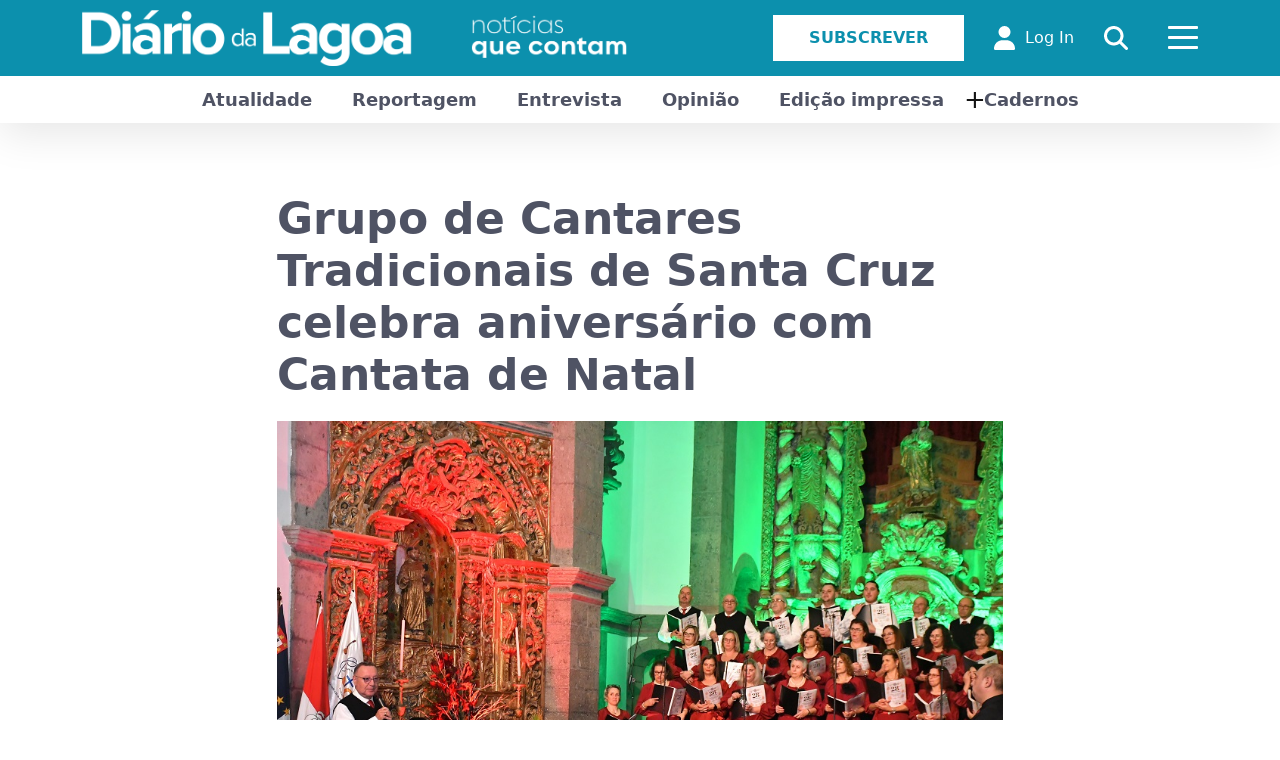

--- FILE ---
content_type: text/html; charset=utf-8
request_url: https://diariodalagoa.pt/tag/convento-de-santo-antonio/
body_size: 26192
content:
<!DOCTYPE html>
<html lang="pt-PT">
<head>
<meta http-equiv="Cache-Control" content="no-cache, no-store, must-revalidate">
<meta http-equiv="Pragma" content="no-cache">
<meta http-equiv="Expires" content="0">

<link rel="SHORTCUT ICON" href="https://diariodalagoa.pt/wp-content/themes/sandbox-acorespro-v3/images/favicon.ico" />
<title>Arquivo de Convento de Santo António - Diário da Lagoa</title><style id="rocket-critical-css">:root{--bs-blue:#0d6efd;--bs-indigo:#6610f2;--bs-purple:#6f42c1;--bs-pink:#d63384;--bs-red:#dc3545;--bs-orange:#fd7e14;--bs-yellow:#ffc107;--bs-green:#198754;--bs-teal:#20c997;--bs-cyan:#0dcaf0;--bs-black:#000;--bs-white:#fff;--bs-gray:#6c757d;--bs-gray-dark:#343a40;--bs-gray-100:#f8f9fa;--bs-gray-200:#e9ecef;--bs-gray-300:#dee2e6;--bs-gray-400:#ced4da;--bs-gray-500:#adb5bd;--bs-gray-600:#6c757d;--bs-gray-700:#495057;--bs-gray-800:#343a40;--bs-gray-900:#212529;--bs-primary:#0d6efd;--bs-secondary:#6c757d;--bs-success:#198754;--bs-info:#0dcaf0;--bs-warning:#ffc107;--bs-danger:#dc3545;--bs-light:#f8f9fa;--bs-dark:#212529;--bs-primary-rgb:13,110,253;--bs-secondary-rgb:108,117,125;--bs-success-rgb:25,135,84;--bs-info-rgb:13,202,240;--bs-warning-rgb:255,193,7;--bs-danger-rgb:220,53,69;--bs-light-rgb:248,249,250;--bs-dark-rgb:33,37,41;--bs-primary-text-emphasis:#052c65;--bs-secondary-text-emphasis:#2b2f32;--bs-success-text-emphasis:#0a3622;--bs-info-text-emphasis:#055160;--bs-warning-text-emphasis:#664d03;--bs-danger-text-emphasis:#58151c;--bs-light-text-emphasis:#495057;--bs-dark-text-emphasis:#495057;--bs-primary-bg-subtle:#cfe2ff;--bs-secondary-bg-subtle:#e2e3e5;--bs-success-bg-subtle:#d1e7dd;--bs-info-bg-subtle:#cff4fc;--bs-warning-bg-subtle:#fff3cd;--bs-danger-bg-subtle:#f8d7da;--bs-light-bg-subtle:#fcfcfd;--bs-dark-bg-subtle:#ced4da;--bs-primary-border-subtle:#9ec5fe;--bs-secondary-border-subtle:#c4c8cb;--bs-success-border-subtle:#a3cfbb;--bs-info-border-subtle:#9eeaf9;--bs-warning-border-subtle:#ffe69c;--bs-danger-border-subtle:#f1aeb5;--bs-light-border-subtle:#e9ecef;--bs-dark-border-subtle:#adb5bd;--bs-white-rgb:255,255,255;--bs-black-rgb:0,0,0;--bs-font-sans-serif:system-ui,-apple-system,"Segoe UI",Roboto,"Helvetica Neue","Noto Sans","Liberation Sans",Arial,sans-serif,"Apple Color Emoji","Segoe UI Emoji","Segoe UI Symbol","Noto Color Emoji";--bs-font-monospace:SFMono-Regular,Menlo,Monaco,Consolas,"Liberation Mono","Courier New",monospace;--bs-gradient:linear-gradient(180deg, rgba(255, 255, 255, 0.15), rgba(255, 255, 255, 0));--bs-body-font-family:var(--bs-font-sans-serif);--bs-body-font-size:1rem;--bs-body-font-weight:400;--bs-body-line-height:1.5;--bs-body-color:#212529;--bs-body-color-rgb:33,37,41;--bs-body-bg:#fff;--bs-body-bg-rgb:255,255,255;--bs-emphasis-color:#000;--bs-emphasis-color-rgb:0,0,0;--bs-secondary-color:rgba(33, 37, 41, 0.75);--bs-secondary-color-rgb:33,37,41;--bs-secondary-bg:#e9ecef;--bs-secondary-bg-rgb:233,236,239;--bs-tertiary-color:rgba(33, 37, 41, 0.5);--bs-tertiary-color-rgb:33,37,41;--bs-tertiary-bg:#f8f9fa;--bs-tertiary-bg-rgb:248,249,250;--bs-link-color:#0d6efd;--bs-link-color-rgb:13,110,253;--bs-link-decoration:underline;--bs-link-hover-color:#0a58ca;--bs-link-hover-color-rgb:10,88,202;--bs-code-color:#d63384;--bs-highlight-bg:#fff3cd;--bs-border-width:1px;--bs-border-style:solid;--bs-border-color:#dee2e6;--bs-border-color-translucent:rgba(0, 0, 0, 0.175);--bs-border-radius:0.375rem;--bs-border-radius-sm:0.25rem;--bs-border-radius-lg:0.5rem;--bs-border-radius-xl:1rem;--bs-border-radius-xxl:2rem;--bs-border-radius-2xl:var(--bs-border-radius-xxl);--bs-border-radius-pill:50rem;--bs-box-shadow:0 0.5rem 1rem rgba(0, 0, 0, 0.15);--bs-box-shadow-sm:0 0.125rem 0.25rem rgba(0, 0, 0, 0.075);--bs-box-shadow-lg:0 1rem 3rem rgba(0, 0, 0, 0.175);--bs-box-shadow-inset:inset 0 1px 2px rgba(0, 0, 0, 0.075);--bs-focus-ring-width:0.25rem;--bs-focus-ring-opacity:0.25;--bs-focus-ring-color:rgba(13, 110, 253, 0.25);--bs-form-valid-color:#198754;--bs-form-valid-border-color:#198754;--bs-form-invalid-color:#dc3545;--bs-form-invalid-border-color:#dc3545}*,::after,::before{box-sizing:border-box}@media (prefers-reduced-motion:no-preference){:root{scroll-behavior:smooth}}body{margin:0;font-family:var(--bs-body-font-family);font-size:var(--bs-body-font-size);font-weight:var(--bs-body-font-weight);line-height:var(--bs-body-line-height);color:var(--bs-body-color);text-align:var(--bs-body-text-align);background-color:var(--bs-body-bg);-webkit-text-size-adjust:100%}h1{margin-top:0;margin-bottom:.5rem;font-weight:500;line-height:1.2;color:var(--bs-heading-color,inherit)}h1{font-size:calc(1.375rem + 1.5vw)}@media (min-width:1200px){h1{font-size:2.5rem}}p{margin-top:0;margin-bottom:1rem}ul{padding-left:2rem}ul{margin-top:0;margin-bottom:1rem}ul ul{margin-bottom:0}strong{font-weight:bolder}a{color:rgba(var(--bs-link-color-rgb),var(--bs-link-opacity,1));text-decoration:underline}a:not([href]):not([class]){color:inherit;text-decoration:none}figure{margin:0 0 1rem}img,svg{vertical-align:middle}label{display:inline-block}button{border-radius:0}button,input{margin:0;font-family:inherit;font-size:inherit;line-height:inherit}button{text-transform:none}[type=button],[type=submit],button{-webkit-appearance:button}::-moz-focus-inner{padding:0;border-style:none}::-webkit-datetime-edit-day-field,::-webkit-datetime-edit-fields-wrapper,::-webkit-datetime-edit-hour-field,::-webkit-datetime-edit-minute,::-webkit-datetime-edit-month-field,::-webkit-datetime-edit-text,::-webkit-datetime-edit-year-field{padding:0}::-webkit-inner-spin-button{height:auto}::-webkit-search-decoration{-webkit-appearance:none}::-webkit-color-swatch-wrapper{padding:0}::-webkit-file-upload-button{font:inherit;-webkit-appearance:button}::file-selector-button{font:inherit;-webkit-appearance:button}.container{--bs-gutter-x:1.5rem;--bs-gutter-y:0;width:100%;padding-right:calc(var(--bs-gutter-x) * .5);padding-left:calc(var(--bs-gutter-x) * .5);margin-right:auto;margin-left:auto}@media (min-width:576px){.container{max-width:540px}}@media (min-width:768px){.container{max-width:720px}}@media (min-width:992px){.container{max-width:960px}}@media (min-width:1200px){.container{max-width:1140px}}:root{--bs-breakpoint-xs:0;--bs-breakpoint-sm:576px;--bs-breakpoint-md:768px;--bs-breakpoint-lg:992px;--bs-breakpoint-xl:1200px;--bs-breakpoint-xxl:1400px}.row{--bs-gutter-x:1.5rem;--bs-gutter-y:0;display:flex;flex-wrap:wrap;margin-top:calc(-1 * var(--bs-gutter-y));margin-right:calc(-.5 * var(--bs-gutter-x));margin-left:calc(-.5 * var(--bs-gutter-x))}.row>*{flex-shrink:0;width:100%;max-width:100%;padding-right:calc(var(--bs-gutter-x) * .5);padding-left:calc(var(--bs-gutter-x) * .5);margin-top:var(--bs-gutter-y)}.col-6{flex:0 0 auto;width:50%}@media (min-width:576px){.col-sm-6{flex:0 0 auto;width:50%}}.text-center{text-align:center!important}.lb-loader,.lightbox{text-align:center;line-height:0}.lightboxOverlay{position:absolute;top:0;left:0;z-index:9999;background-color:#000;opacity:.8;display:none}.lightbox{position:absolute;left:0;width:100%;z-index:10000;font-weight:400;outline:0}.lightbox .lb-image{display:block;height:auto;max-width:inherit;max-height:none;border-radius:3px;border:4px solid #fff}.lb-outerContainer{position:relative;width:250px;height:250px;margin:0 auto;border-radius:4px;background-color:#fff}.lb-loader,.lb-nav{position:absolute;left:0}.lb-dataContainer:after,.lb-outerContainer:after{content:"";display:table;clear:both}.lb-loader{top:43%;height:25%;width:100%}.lb-cancel{display:block;width:32px;height:32px;margin:0 auto;background:url(https://diariodalagoa.pt/wp-content/themes/sandbox-acorespro-v3/images/loading.gif) no-repeat}.lb-nav{top:0;height:100%;width:100%;z-index:10}.lb-nav a{outline:0;background-image:url('[data-uri]')}.lb-next,.lb-prev{height:100%;display:block}.lb-nav a.lb-prev{width:34%;left:0;float:left;background:url(https://diariodalagoa.pt/wp-content/themes/sandbox-acorespro-v3/images/prev.png) left 48% no-repeat;opacity:0}.lb-nav a.lb-next{width:64%;right:0;float:right;background:url(https://diariodalagoa.pt/wp-content/themes/sandbox-acorespro-v3/images/next.png) right 48% no-repeat;opacity:0}.lb-dataContainer{margin:0 auto;padding-top:5px;width:100%;border-bottom-left-radius:4px;border-bottom-right-radius:4px}.lb-data{padding:0 4px;color:#ccc}.lb-data .lb-details{width:85%;float:left;text-align:left;line-height:1.1em}.lb-data .lb-caption{font-size:13px;font-weight:700;line-height:1em}.lb-data .lb-number{display:block;clear:left;padding-bottom:1em;font-size:12px;color:#999}.lb-data .lb-close{display:block;float:right;width:30px;height:30px;background:url(https://diariodalagoa.pt/wp-content/themes/sandbox-acorespro-v3/images/close.png) top right no-repeat;text-align:right;outline:0;opacity:.7}.hamburger{display:inline-block;font:inherit;color:inherit;text-transform:none;background-color:transparent;border:0;margin:0;overflow:visible}.hamburger-box{width:30px;height:24px;display:inline-block;position:relative}.hamburger-inner{display:block;top:50%;margin-top:-2px}.hamburger-inner,.hamburger-inner::after,.hamburger-inner::before{width:30px;height:3px;border-radius:4px;position:absolute}.hamburger-inner::after,.hamburger-inner::before{content:"";display:block}.hamburger-inner::before{top:-10px}.hamburger-inner::after{bottom:-10px}.hamburger--collapse .hamburger-inner{top:auto;bottom:0}.hamburger--collapse .hamburger-inner::after{top:-20px}.hamburger .hamburger-inner,.hamburger .hamburger-inner:after,.hamburger .hamburger-inner:before{background-color:#fff}@media only screen and (max-width:992px){header .headaccess li:first-child{display:none!important}.menumobile .subscribemenu.especialbt,.menumobile .FORM_search_mobile{display:block!important}}@media only screen and (max-width:768px){.archive .content-page .single-title{text-align:center}.content-page{width:100%!important;padding:0 15px}}@media only screen and (max-width:772px){header .menulogo .logo img{height:auto!important}header .container{max-width:100%;padding:0 30px}header .headaccess li{margin:0 10px!important}}@media only screen and (max-width:622px){.subheadcats{display:none}.menumobile{margin-top:0!important}}@media only screen and (max-width:576px){.menumobile ul.menu li.loginmenu{display:block!important}header .headaccess li{display:none!important}header .headaccess li:last-child{display:block!important}header .menulogo{width:70%}header .col-6:last-child{width:30%}}@media only screen and (max-width:520px){header .menulogo img{width:315px!important;max-width:inherit!important}}@media only screen and (max-width:500px){#popuplogin{width:100%!important;padding:0px 10px!important}}@media only screen and (max-width:450px){header .menulogo img{width:307px!important}}@media only screen and (max-width:412px){.chooselang{text-align:center;margin:10px 0 0 0!important}}@media only screen and (max-width:410px){header .menulogo img{width:290px!important}.menumobile{width:100%!important;border-top:1px solid #e7e7e7}.menumobile ul.menu{text-align:center!important}.menumobile .socialnetworks{text-align:center}}@media only screen and (max-width:394px){header .menulogo img{width:270px!important}}@media only screen and (max-width:370px){header .menulogo img{width:240px!important}}html,body{font-family:"Roboto";font-size:14px;color:#4F5364;font-weight:normal;background-color:#ffffff;overflow-x:hidden}body{animation:fadeInAnimation ease 1s;animation-iteration-count:1;animation-fill-mode:forwards}@keyframes fadeInAnimation{0%{opacity:0}100%{opacity:1}}p{margin:0;padding:0}*,::after,::before{box-sizing:border-box}h1{margin:0}img{max-width:100%}.socialnetworks{margin:5px 0 0 0;padding:0;list-style:none}.socialnetworks li{display:inline-block;margin:0 5px}.socialnetworks li:first-child{margin-left:0!important}.socialnetworks li:last-child{margin-right:0!important}.socialnetworks li a{color:#ffffff;font-size:20px}header{position:relative;width:100%;background-color:#0c90ad;z-index:99;box-shadow:0px 10px 40px 0px rgba(0,0,0,0.1);margin-bottom:70px}header .container{position:relative}header .row{display:flex;flex-wrap:wrap;align-items:center;padding:10px 0}header .row .menulogo{display:flex;flex-wrap:wrap;align-items:center}header .row .menulogo .logo{position:relative}header .row .menulogo .logo img{height:auto;max-height:80px}header .row .headaccess{float:right;display:flex;flex-wrap:wrap;align-items:center;margin:0;padding:0;list-style:none}header .row .headaccess li{display:inline-block;margin:0 15px}header .row .headaccess li a{color:#ffffff;text-decoration:none;display:flex;flex-wrap:wrap;align-items:center}header .row .headaccess li a svg{font-size:24px;margin-right:10px}header .row .headaccess li .hamburger{padding:0}header .row .headaccess li .hamburger .hamburger-box{height:30px}header .row .headaccess li:first-child{margin-left:0!important}header .row .headaccess li:last-child{margin-right:0!important}header .menumobile{display:none;position:absolute;background-color:#ffffff;top:auto;right:0;width:230px;padding:20px;margin-top:47px}header .menumobile .FORM_search_mobile{display:none;position:relative;margin:5px 0 5px 0}header .menumobile .FORM_search_mobile svg{position:absolute;color:#4F5364;font-size:16px;left:0;top:10px}header .menumobile .FORM_search_mobile input[type=text]{color:#4F5364;font-size:16px;border:0;background-color:transparent;width:100%;border-top:1px solid #c9c9c9;border-bottom:1px solid #c9c9c9;padding:5px 0 5px 26px}header .menumobile .FORM_search_mobile input[type=text]::-moz-placeholder{color:#4F5364}header .menumobile ul.menu{padding:0;margin:0;list-style:none;text-align:left}header .menumobile ul.menu li{position:relative;display:block;padding:5px 0}header .menumobile ul.menu li.loginmenu{display:none}header .menumobile ul.menu li a{color:#4F5364;text-decoration:none;font-size:16px}header .menumobile ul.menu li.strongli a{font-size:24px;font-weight:700}header .menumobile ul.menu li.menu-item-has-children:before{content:"+";position:relative;left:0;color:#4F5364;top:0;margin-right:4px;font-size:26px}header .menumobile ul.menu li .sub-menu{display:none;background-color:#141414;position:absolute;text-align:center;padding:20px;margin:0;min-width:100%!important;z-index:9;left:0;right:0;top:auto;width:auto}header .menumobile ul.menu li .sub-menu li{margin:0;display:block;color:#ffffff;padding:5px 0}header .menumobile ul.menu li .sub-menu li a{color:#ffffff;font-size:16px;font-weight:normal}header .menumobile ul.menu li .sub-menu:after{content:"";width:0;height:0;position:absolute;border-left:5px solid transparent;border-right:5px solid transparent;border-bottom:5px solid #141414;top:-5px;left:25px}header .menumobile .socialnetworks{margin:25px 0 0 0}header .menumobile .socialnetworks li{margin:0 10px}header .menumobile .socialnetworks li a{color:#4F5364}header .menumobile .subscribemenu.especialbt{display:none;float:left;width:100%;margin:20px 0}header .menumobile .subscribemenu.especialbt a{background-color:#0c90ad;border:1px solid #0c90ad;color:#ffffff;font-weight:700;font-size:16px;padding:10px 35px;text-transform:uppercase;text-decoration:none;display:block;text-align:center}header .subheadcats{background-color:#ffffff;position:relative}header .subheadcats .listcat{margin:0;padding:0;list-style:none;text-align:center}header .subheadcats .listcat li{position:relative;display:inline-block;margin:0;padding:10px 20px}header .subheadcats .listcat li a{color:#4F5364;text-decoration:none;font-size:18px;font-weight:600}header .subheadcats .listcat li.has-sub-menu:before{content:"+";position:absolute;left:0;color:#141414;top:4px;font-size:26px}header .subheadcats .listcat li .sub-menu{display:none;background-color:#141414;position:absolute;text-align:center;padding:20px;margin:0;min-width:220px;left:-45px;top:47px;width:auto}header .subheadcats .listcat li .sub-menu li{margin:0;display:block;color:#ffffff;padding:5px 0}header .subheadcats .listcat li .sub-menu li a{color:#ffffff;font-size:16px;font-weight:normal}header .subheadcats .listcat li .sub-menu:after{content:"";width:0;height:0;position:absolute;border-left:5px solid transparent;border-right:5px solid transparent;border-bottom:5px solid #141414;top:-5px;right:0;left:0;margin:0 auto}header .divsearch{position:absolute;z-index:9;top:0;left:0;right:0;max-height:100%;height:100px;border-bottom:1px solid #0c90ad;background-color:rgba(255,255,255,0.93);flex-wrap:wrap;align-items:center;display:none}header .divsearch form{width:95%;float:left;position:relative;height:100%}header .divsearch form input{background-color:transparent;border:0;float:left;width:100%;height:100%;margin:0;font-size:20px;padding:0 30px;color:#4F5364}header .divsearch .closedivsearch{width:5%;float:left;position:relative;text-align:center}header .divsearch .closedivsearch svg{font-size:30px;color:#4F5364}.headaccess .especialbt a{background-color:#ffffff;border:1px solid #ffffff;color:#0c90ad!important;font-weight:700;font-size:16px;padding:10px 35px;text-transform:uppercase;text-decoration:none}#gotop{display:none;position:fixed;bottom:20px;right:30px;z-index:99;font-size:18px;outline:none;background-color:#0c90ad;color:#fff;border:0;padding:10px 17px;border-bottom-left-radius:12px;border-top-right-radius:12px}.content-page{position:relative;width:65%;margin:0 auto;margin-bottom:50px;font-size:16px}.content-page .single-title{font-weight:700;color:#4F5364;font-size:44px;margin:0 0 20px 0}.custom-form{position:relative;width:100%}.custom-form .formgroup{position:relative;margin-bottom:20px;width:100%}.custom-form .formgroup label{display:block;width:100%;margin-bottom:5px}.custom-form .formgroup input[type=email],.custom-form .formgroup input[type=password]{width:100%;position:relative;padding:10px;background-color:transparent;font-size:16px;border:1px solid #ccc}.custom-form .formgroup .btsubmit{background-color:#0c90ad;border:1px solid #0c90ad;color:#ffffff!important;font-weight:700;font-size:16px;padding:10px 45px;text-transform:uppercase;text-decoration:none}#popuplogin{position:fixed;width:500px;top:0;left:0;right:0;bottom:0;height:435px;z-index:99999;margin:auto;visibility:hidden;backface-visibility:hidden}#popuplogin .md-content{width:100%;height:100%;background-color:#ffffff;border-radius:12px;box-shadow:0px 0px 5px 0px rgba(0,0,0,0.75);padding:50px;transform:scale(0.7);opacity:0}#popuplogin .title-login{color:#141414;text-align:center;margin-bottom:20px}#popuplogin .closepopup{position:absolute;top:10px;right:10px;border:2px solid;border-radius:50%;width:20px;height:20px;text-align:center;line-height:20px;color:#141414}.chooselang{margin:0;padding:0;list-style:none}.chooselang li{display:inline-block;margin:0 5px}.wp-block-image img{height:auto;max-width:100%;vertical-align:bottom}.wp-block-image img{box-sizing:border-box}.wp-block-image .aligncenter{display:table}.wp-block-image .aligncenter{margin-left:auto;margin-right:auto}.wp-block-image.is-style-rounded img{border-radius:9999px}.wp-block-image figure{margin:0}ul{box-sizing:border-box}.wp-block-spacer{clear:both}:root{--wp--preset--font-size--normal:16px;--wp--preset--font-size--huge:42px}.aligncenter{clear:both}figure{margin:0 0 1em}</style><link rel="preload" href="https://diariodalagoa.pt/wp-content/cache/min/1/4d48bba47c092b01a2f0d208113b9aa8.css" data-rocket-async="style" as="style" onload="this.onload=null;this.rel='stylesheet'" media="all" data-minify="1" />
<meta http-equiv="X-UA-Compatible" content="IE=EDGE" />
<meta name="author" content="André Amaral">
<meta name="description" content="Diário da Lagoa. As notícias que contam. A partir da Lagoa, nos Açores, para o mundo." />
<meta http-equiv="Content-Type" content="text/html; charset=UTF-8" />
<meta name="viewport" content="width=device-width, initial-scale=1, maximum-scale=1">

<!-- STYLES -->









<!-- MAIN SCRIPTS -->
<script type="text/javascript" src="https://diariodalagoa.pt/wp-content/themes/sandbox-acorespro-v3/js/jquery.min.js"></script>
<script type="text/javascript" src="https://diariodalagoa.pt/wp-content/themes/sandbox-acorespro-v3/js/bootstrap.min.js"></script>

<!-- Google tag (gtag.js) -->
<script async src="https://www.googletagmanager.com/gtag/js?id=G-X9036HFBGD"></script>
<script>
  window.dataLayer = window.dataLayer || [];
  function gtag(){dataLayer.push(arguments);}
  gtag('js', new Date());

  gtag('config', 'G-X9036HFBGD');
</script>

<meta name='robots' content='index, follow, max-image-preview:large, max-snippet:-1, max-video-preview:-1' />

	<!-- This site is optimized with the Yoast SEO plugin v20.10 - https://yoast.com/wordpress/plugins/seo/ -->
	<link rel="canonical" href="https://diariodalagoa.pt/tag/convento-de-santo-antonio/" />
	<meta property="og:locale" content="pt_PT" />
	<meta property="og:type" content="article" />
	<meta property="og:title" content="Arquivo de Convento de Santo António - Diário da Lagoa" />
	<meta property="og:url" content="https://diariodalagoa.pt/tag/convento-de-santo-antonio/" />
	<meta property="og:site_name" content="Diário da Lagoa" />
	<meta name="twitter:card" content="summary_large_image" />
	<script type="application/ld+json" class="yoast-schema-graph">{"@context":"https://schema.org","@graph":[{"@type":"CollectionPage","@id":"https://diariodalagoa.pt/tag/convento-de-santo-antonio/","url":"https://diariodalagoa.pt/tag/convento-de-santo-antonio/","name":"Arquivo de Convento de Santo António - Diário da Lagoa","isPartOf":{"@id":"https://diariodalagoa.pt/#website"},"primaryImageOfPage":{"@id":"https://diariodalagoa.pt/tag/convento-de-santo-antonio/#primaryimage"},"image":{"@id":"https://diariodalagoa.pt/tag/convento-de-santo-antonio/#primaryimage"},"thumbnailUrl":"https://diariodalagoa.pt/wp-content/uploads/2025/12/grupo-cantares-tradicionais-de-santa-cruz-2024-cml.jpg","breadcrumb":{"@id":"https://diariodalagoa.pt/tag/convento-de-santo-antonio/#breadcrumb"},"inLanguage":"pt-PT"},{"@type":"ImageObject","inLanguage":"pt-PT","@id":"https://diariodalagoa.pt/tag/convento-de-santo-antonio/#primaryimage","url":"https://diariodalagoa.pt/wp-content/uploads/2025/12/grupo-cantares-tradicionais-de-santa-cruz-2024-cml.jpg","contentUrl":"https://diariodalagoa.pt/wp-content/uploads/2025/12/grupo-cantares-tradicionais-de-santa-cruz-2024-cml.jpg","width":960,"height":640},{"@type":"BreadcrumbList","@id":"https://diariodalagoa.pt/tag/convento-de-santo-antonio/#breadcrumb","itemListElement":[{"@type":"ListItem","position":1,"name":"Início","item":"https://diariodalagoa.pt/"},{"@type":"ListItem","position":2,"name":"Convento de Santo António"}]},{"@type":"WebSite","@id":"https://diariodalagoa.pt/#website","url":"https://diariodalagoa.pt/","name":"Diário da Lagoa","description":"Diário da Lagoa. As notícias que contam. A partir da Lagoa, nos Açores, para o mundo.","potentialAction":[{"@type":"SearchAction","target":{"@type":"EntryPoint","urlTemplate":"https://diariodalagoa.pt/?s={search_term_string}"},"query-input":"required name=search_term_string"}],"inLanguage":"pt-PT"}]}</script>
	<!-- / Yoast SEO plugin. -->



<link rel="alternate" type="application/rss+xml" title="Feed de etiquetas Diário da Lagoa &raquo; Convento de Santo António" href="https://diariodalagoa.pt/tag/convento-de-santo-antonio/feed/" />


<style id='global-styles-inline-css' type='text/css'>
body{--wp--preset--color--black: #000000;--wp--preset--color--cyan-bluish-gray: #abb8c3;--wp--preset--color--white: #ffffff;--wp--preset--color--pale-pink: #f78da7;--wp--preset--color--vivid-red: #cf2e2e;--wp--preset--color--luminous-vivid-orange: #ff6900;--wp--preset--color--luminous-vivid-amber: #fcb900;--wp--preset--color--light-green-cyan: #7bdcb5;--wp--preset--color--vivid-green-cyan: #00d084;--wp--preset--color--pale-cyan-blue: #8ed1fc;--wp--preset--color--vivid-cyan-blue: #0693e3;--wp--preset--color--vivid-purple: #9b51e0;--wp--preset--gradient--vivid-cyan-blue-to-vivid-purple: linear-gradient(135deg,rgba(6,147,227,1) 0%,rgb(155,81,224) 100%);--wp--preset--gradient--light-green-cyan-to-vivid-green-cyan: linear-gradient(135deg,rgb(122,220,180) 0%,rgb(0,208,130) 100%);--wp--preset--gradient--luminous-vivid-amber-to-luminous-vivid-orange: linear-gradient(135deg,rgba(252,185,0,1) 0%,rgba(255,105,0,1) 100%);--wp--preset--gradient--luminous-vivid-orange-to-vivid-red: linear-gradient(135deg,rgba(255,105,0,1) 0%,rgb(207,46,46) 100%);--wp--preset--gradient--very-light-gray-to-cyan-bluish-gray: linear-gradient(135deg,rgb(238,238,238) 0%,rgb(169,184,195) 100%);--wp--preset--gradient--cool-to-warm-spectrum: linear-gradient(135deg,rgb(74,234,220) 0%,rgb(151,120,209) 20%,rgb(207,42,186) 40%,rgb(238,44,130) 60%,rgb(251,105,98) 80%,rgb(254,248,76) 100%);--wp--preset--gradient--blush-light-purple: linear-gradient(135deg,rgb(255,206,236) 0%,rgb(152,150,240) 100%);--wp--preset--gradient--blush-bordeaux: linear-gradient(135deg,rgb(254,205,165) 0%,rgb(254,45,45) 50%,rgb(107,0,62) 100%);--wp--preset--gradient--luminous-dusk: linear-gradient(135deg,rgb(255,203,112) 0%,rgb(199,81,192) 50%,rgb(65,88,208) 100%);--wp--preset--gradient--pale-ocean: linear-gradient(135deg,rgb(255,245,203) 0%,rgb(182,227,212) 50%,rgb(51,167,181) 100%);--wp--preset--gradient--electric-grass: linear-gradient(135deg,rgb(202,248,128) 0%,rgb(113,206,126) 100%);--wp--preset--gradient--midnight: linear-gradient(135deg,rgb(2,3,129) 0%,rgb(40,116,252) 100%);--wp--preset--duotone--dark-grayscale: url('#wp-duotone-dark-grayscale');--wp--preset--duotone--grayscale: url('#wp-duotone-grayscale');--wp--preset--duotone--purple-yellow: url('#wp-duotone-purple-yellow');--wp--preset--duotone--blue-red: url('#wp-duotone-blue-red');--wp--preset--duotone--midnight: url('#wp-duotone-midnight');--wp--preset--duotone--magenta-yellow: url('#wp-duotone-magenta-yellow');--wp--preset--duotone--purple-green: url('#wp-duotone-purple-green');--wp--preset--duotone--blue-orange: url('#wp-duotone-blue-orange');--wp--preset--font-size--small: 13px;--wp--preset--font-size--medium: 20px;--wp--preset--font-size--large: 36px;--wp--preset--font-size--x-large: 42px;--wp--preset--spacing--20: 0.44rem;--wp--preset--spacing--30: 0.67rem;--wp--preset--spacing--40: 1rem;--wp--preset--spacing--50: 1.5rem;--wp--preset--spacing--60: 2.25rem;--wp--preset--spacing--70: 3.38rem;--wp--preset--spacing--80: 5.06rem;--wp--preset--shadow--natural: 6px 6px 9px rgba(0, 0, 0, 0.2);--wp--preset--shadow--deep: 12px 12px 50px rgba(0, 0, 0, 0.4);--wp--preset--shadow--sharp: 6px 6px 0px rgba(0, 0, 0, 0.2);--wp--preset--shadow--outlined: 6px 6px 0px -3px rgba(255, 255, 255, 1), 6px 6px rgba(0, 0, 0, 1);--wp--preset--shadow--crisp: 6px 6px 0px rgba(0, 0, 0, 1);}:where(.is-layout-flex){gap: 0.5em;}body .is-layout-flow > .alignleft{float: left;margin-inline-start: 0;margin-inline-end: 2em;}body .is-layout-flow > .alignright{float: right;margin-inline-start: 2em;margin-inline-end: 0;}body .is-layout-flow > .aligncenter{margin-left: auto !important;margin-right: auto !important;}body .is-layout-constrained > .alignleft{float: left;margin-inline-start: 0;margin-inline-end: 2em;}body .is-layout-constrained > .alignright{float: right;margin-inline-start: 2em;margin-inline-end: 0;}body .is-layout-constrained > .aligncenter{margin-left: auto !important;margin-right: auto !important;}body .is-layout-constrained > :where(:not(.alignleft):not(.alignright):not(.alignfull)){max-width: var(--wp--style--global--content-size);margin-left: auto !important;margin-right: auto !important;}body .is-layout-constrained > .alignwide{max-width: var(--wp--style--global--wide-size);}body .is-layout-flex{display: flex;}body .is-layout-flex{flex-wrap: wrap;align-items: center;}body .is-layout-flex > *{margin: 0;}:where(.wp-block-columns.is-layout-flex){gap: 2em;}.has-black-color{color: var(--wp--preset--color--black) !important;}.has-cyan-bluish-gray-color{color: var(--wp--preset--color--cyan-bluish-gray) !important;}.has-white-color{color: var(--wp--preset--color--white) !important;}.has-pale-pink-color{color: var(--wp--preset--color--pale-pink) !important;}.has-vivid-red-color{color: var(--wp--preset--color--vivid-red) !important;}.has-luminous-vivid-orange-color{color: var(--wp--preset--color--luminous-vivid-orange) !important;}.has-luminous-vivid-amber-color{color: var(--wp--preset--color--luminous-vivid-amber) !important;}.has-light-green-cyan-color{color: var(--wp--preset--color--light-green-cyan) !important;}.has-vivid-green-cyan-color{color: var(--wp--preset--color--vivid-green-cyan) !important;}.has-pale-cyan-blue-color{color: var(--wp--preset--color--pale-cyan-blue) !important;}.has-vivid-cyan-blue-color{color: var(--wp--preset--color--vivid-cyan-blue) !important;}.has-vivid-purple-color{color: var(--wp--preset--color--vivid-purple) !important;}.has-black-background-color{background-color: var(--wp--preset--color--black) !important;}.has-cyan-bluish-gray-background-color{background-color: var(--wp--preset--color--cyan-bluish-gray) !important;}.has-white-background-color{background-color: var(--wp--preset--color--white) !important;}.has-pale-pink-background-color{background-color: var(--wp--preset--color--pale-pink) !important;}.has-vivid-red-background-color{background-color: var(--wp--preset--color--vivid-red) !important;}.has-luminous-vivid-orange-background-color{background-color: var(--wp--preset--color--luminous-vivid-orange) !important;}.has-luminous-vivid-amber-background-color{background-color: var(--wp--preset--color--luminous-vivid-amber) !important;}.has-light-green-cyan-background-color{background-color: var(--wp--preset--color--light-green-cyan) !important;}.has-vivid-green-cyan-background-color{background-color: var(--wp--preset--color--vivid-green-cyan) !important;}.has-pale-cyan-blue-background-color{background-color: var(--wp--preset--color--pale-cyan-blue) !important;}.has-vivid-cyan-blue-background-color{background-color: var(--wp--preset--color--vivid-cyan-blue) !important;}.has-vivid-purple-background-color{background-color: var(--wp--preset--color--vivid-purple) !important;}.has-black-border-color{border-color: var(--wp--preset--color--black) !important;}.has-cyan-bluish-gray-border-color{border-color: var(--wp--preset--color--cyan-bluish-gray) !important;}.has-white-border-color{border-color: var(--wp--preset--color--white) !important;}.has-pale-pink-border-color{border-color: var(--wp--preset--color--pale-pink) !important;}.has-vivid-red-border-color{border-color: var(--wp--preset--color--vivid-red) !important;}.has-luminous-vivid-orange-border-color{border-color: var(--wp--preset--color--luminous-vivid-orange) !important;}.has-luminous-vivid-amber-border-color{border-color: var(--wp--preset--color--luminous-vivid-amber) !important;}.has-light-green-cyan-border-color{border-color: var(--wp--preset--color--light-green-cyan) !important;}.has-vivid-green-cyan-border-color{border-color: var(--wp--preset--color--vivid-green-cyan) !important;}.has-pale-cyan-blue-border-color{border-color: var(--wp--preset--color--pale-cyan-blue) !important;}.has-vivid-cyan-blue-border-color{border-color: var(--wp--preset--color--vivid-cyan-blue) !important;}.has-vivid-purple-border-color{border-color: var(--wp--preset--color--vivid-purple) !important;}.has-vivid-cyan-blue-to-vivid-purple-gradient-background{background: var(--wp--preset--gradient--vivid-cyan-blue-to-vivid-purple) !important;}.has-light-green-cyan-to-vivid-green-cyan-gradient-background{background: var(--wp--preset--gradient--light-green-cyan-to-vivid-green-cyan) !important;}.has-luminous-vivid-amber-to-luminous-vivid-orange-gradient-background{background: var(--wp--preset--gradient--luminous-vivid-amber-to-luminous-vivid-orange) !important;}.has-luminous-vivid-orange-to-vivid-red-gradient-background{background: var(--wp--preset--gradient--luminous-vivid-orange-to-vivid-red) !important;}.has-very-light-gray-to-cyan-bluish-gray-gradient-background{background: var(--wp--preset--gradient--very-light-gray-to-cyan-bluish-gray) !important;}.has-cool-to-warm-spectrum-gradient-background{background: var(--wp--preset--gradient--cool-to-warm-spectrum) !important;}.has-blush-light-purple-gradient-background{background: var(--wp--preset--gradient--blush-light-purple) !important;}.has-blush-bordeaux-gradient-background{background: var(--wp--preset--gradient--blush-bordeaux) !important;}.has-luminous-dusk-gradient-background{background: var(--wp--preset--gradient--luminous-dusk) !important;}.has-pale-ocean-gradient-background{background: var(--wp--preset--gradient--pale-ocean) !important;}.has-electric-grass-gradient-background{background: var(--wp--preset--gradient--electric-grass) !important;}.has-midnight-gradient-background{background: var(--wp--preset--gradient--midnight) !important;}.has-small-font-size{font-size: var(--wp--preset--font-size--small) !important;}.has-medium-font-size{font-size: var(--wp--preset--font-size--medium) !important;}.has-large-font-size{font-size: var(--wp--preset--font-size--large) !important;}.has-x-large-font-size{font-size: var(--wp--preset--font-size--x-large) !important;}
.wp-block-navigation a:where(:not(.wp-element-button)){color: inherit;}
:where(.wp-block-columns.is-layout-flex){gap: 2em;}
.wp-block-pullquote{font-size: 1.5em;line-height: 1.6;}
</style>

<link rel="https://api.w.org/" href="https://diariodalagoa.pt/wp-json/" /><link rel="alternate" type="application/json" href="https://diariodalagoa.pt/wp-json/wp/v2/tags/589" /><link rel="EditURI" type="application/rsd+xml" title="RSD" href="https://diariodalagoa.pt/xmlrpc.php?rsd" />
<link rel="wlwmanifest" type="application/wlwmanifest+xml" href="https://diariodalagoa.pt/wp-includes/wlwmanifest.xml" />
<meta name="generator" content="WordPress 6.2.2" />
<link rel="alternate" hreflang="pt-PT" href="https://diariodalagoa.pt/tag/convento-de-santo-antonio/"/>
<link rel="alternate" hreflang="en-US" href="https://diariodalagoa.pt/en/tag/convento-de-santo-antonio/"/>
<link rel="alternate" hreflang="fr-FR" href="https://diariodalagoa.pt/fr/tag/convento-de-santo-antonio/"/>
<link rel="alternate" hreflang="es-ES" href="https://diariodalagoa.pt/es/tag/convento-de-santo-antonio/"/>
<link rel="alternate" hreflang="pt" href="https://diariodalagoa.pt/tag/convento-de-santo-antonio/"/>
<link rel="alternate" hreflang="en" href="https://diariodalagoa.pt/en/tag/convento-de-santo-antonio/"/>
<link rel="alternate" hreflang="fr" href="https://diariodalagoa.pt/fr/tag/convento-de-santo-antonio/"/>
<link rel="alternate" hreflang="es" href="https://diariodalagoa.pt/es/tag/convento-de-santo-antonio/"/>
<meta name="generator" content="Powered by WPBakery Page Builder - drag and drop page builder for WordPress."/>
<link rel="icon" href="https://diariodalagoa.pt/wp-content/uploads/2023/06/favicon.png" sizes="32x32" />
<link rel="icon" href="https://diariodalagoa.pt/wp-content/uploads/2023/06/favicon.png" sizes="192x192" />
<link rel="apple-touch-icon" href="https://diariodalagoa.pt/wp-content/uploads/2023/06/favicon.png" />
<meta name="msapplication-TileImage" content="https://diariodalagoa.pt/wp-content/uploads/2023/06/favicon.png" />
		<style type="text/css" id="wp-custom-css">
			.listnews .conteudonew .autor .nameautor {
	margin-bottom: 0 !important;
}		</style>
		<noscript><style> .wpb_animate_when_almost_visible { opacity: 1; }</style></noscript><noscript><style id="rocket-lazyload-nojs-css">.rll-youtube-player, [data-lazy-src]{display:none !important;}</style></noscript><script>
/*! loadCSS rel=preload polyfill. [c]2017 Filament Group, Inc. MIT License */
(function(w){"use strict";if(!w.loadCSS){w.loadCSS=function(){}}
var rp=loadCSS.relpreload={};rp.support=(function(){var ret;try{ret=w.document.createElement("link").relList.supports("preload")}catch(e){ret=!1}
return function(){return ret}})();rp.bindMediaToggle=function(link){var finalMedia=link.media||"all";function enableStylesheet(){link.media=finalMedia}
if(link.addEventListener){link.addEventListener("load",enableStylesheet)}else if(link.attachEvent){link.attachEvent("onload",enableStylesheet)}
setTimeout(function(){link.rel="stylesheet";link.media="only x"});setTimeout(enableStylesheet,3000)};rp.poly=function(){if(rp.support()){return}
var links=w.document.getElementsByTagName("link");for(var i=0;i<links.length;i++){var link=links[i];if(link.rel==="preload"&&link.getAttribute("as")==="style"&&!link.getAttribute("data-loadcss")){link.setAttribute("data-loadcss",!0);rp.bindMediaToggle(link)}}};if(!rp.support()){rp.poly();var run=w.setInterval(rp.poly,500);if(w.addEventListener){w.addEventListener("load",function(){rp.poly();w.clearInterval(run)})}else if(w.attachEvent){w.attachEvent("onload",function(){rp.poly();w.clearInterval(run)})}}
if(typeof exports!=="undefined"){exports.loadCSS=loadCSS}
else{w.loadCSS=loadCSS}}(typeof global!=="undefined"?global:this))
</script><style>
ul.socialnetworks li{
 border-color: #fff;
}
ul.socialnetworks li:hover{
	background-color: #0c90ad!important;
	border-color: #0c90ad!important;
	cursor: pointer!important;
}
ul.socialnetworks li:hover a{
	color: #fff!important;
}
.post-autor-link a:hover,
a.post-autor-link:hover {
	text-decoration: underline!important;
}
</style>

<style>
	.pubfullwidth .apub > .slick-list {
		border: 1px solid #cccccc4f;
		padding:0.1rem;
		border-radius:0.1rem;
	}
</style>

</head>

<body data-rsssl=1 class="archive tag tag-convento-de-santo-antonio tag-589 translatepress-pt_PT wpb-js-composer js-comp-ver-6.5.0 vc_responsive">

<header>
	<div class="container">
		<div class="row">
			<div class="col-sm-6 col-6 menulogo">
				<a href="https://diariodalagoa.pt" target="_self" class="logo"><img src="data:image/svg+xml,%3Csvg%20xmlns='http://www.w3.org/2000/svg'%20viewBox='0%200%200%200'%3E%3C/svg%3E" alt="Diário da Lagoa" data-lazy-src="https://diariodalagoa.pt/wp-content/uploads/2023/07/prancheta-1.png" /><noscript><img src="https://diariodalagoa.pt/wp-content/uploads/2023/07/prancheta-1.png" alt="Diário da Lagoa" /></noscript></a>
			</div>
			<div class="col-sm-6 col-6">
				<ul class="headaccess">
					<li class="subscribemenu especialbt"><a href="https://diariodalagoa.pt/subscricao/" target="_self">Subscrever</a></li>					<li class="loginmenu"><a href="javascript:;" target="_self"><i class="fas fa-user"></i> Log In</a></li>					<li class="searchmenu"><a href="javascript:;" target="_self"><i class="fas fa-search"></i></a></li>
					<li><button class="hamburger hamburger--collapse" type="button">
							<span class="hamburger-box">
								<span class="hamburger-inner"></span>
							</span>
						</button>
					</li>
				</ul>
			</div>
		</div>
		<div class="menumobile">
			<div class="menu-main-menu-container"><ul id="menu-main-menu" class="menu"><li id="menu-item-21" class="strongli menu-item menu-item-type-taxonomy menu-item-object-category menu-item-21"><a href="https://diariodalagoa.pt/atualidade/">Atualidade</a></li><li id="menu-item-7" class="strongli menu-item menu-item-type-taxonomy menu-item-object-category menu-item-7"><a href="https://diariodalagoa.pt/reportagem/">Reportagem</a></li><li id="menu-item-12" class="strongli menu-item menu-item-type-taxonomy menu-item-object-category menu-item-12"><a href="https://diariodalagoa.pt/entrevista/">Entrevista</a></li><li id="menu-item-11" class="strongli menu-item menu-item-type-taxonomy menu-item-object-category menu-item-11"><a href="https://diariodalagoa.pt/opiniao/">Opinião</a></li><li id="menu-item-3482" class="strongli menu-item menu-item-type-taxonomy menu-item-object-category menu-item-3482"><a href="https://diariodalagoa.pt/edicao-impressa/">Edição impressa</a></li><li id="menu-item-15" class="strongli menu-item menu-item-type-taxonomy menu-item-object-category menu-item-has-children menu-item-15"><a href="javascript:;">Cadernos</a><ul class="sub-menu"><li id="menu-item-73" class="menu-item-73"><a href="https://diariodalagoa.pt/cadernos/escolas/">Escolas</a></li><li id="menu-item-62" class="menu-item-62"><a href="https://diariodalagoa.pt/cadernos/empresas/">Empresas</a></li><li id="menu-item-14" class="menu-item-14"><a href="https://diariodalagoa.pt/cadernos/podcasts/">Podcasts</a></li><li id="menu-item-13" class="menu-item-13"><a href="https://diariodalagoa.pt/cadernos/fotogaleria/">Fotogaleria</a></li><li id="menu-item-61" class="menu-item-61"><a href="https://diariodalagoa.pt/cadernos/ilustracao/">Ilustração</a></li></ul></li></ul></div>			<div class="menu-main-menu-container"><ul id="menu-main-menu" class="menu"><li id="menu-item-102" class="espacimli menu-item menu-item-type-custom menu-item-object-custom menu-item-102"><a> </a></li>
<li id="menu-item-97" class="menu-item menu-item-type-post_type menu-item-object-page menu-item-97"><a href="https://diariodalagoa.pt/historia/">História</a></li>
<li id="menu-item-98" class="menu-item menu-item-type-post_type menu-item-object-page menu-item-98"><a href="https://diariodalagoa.pt/estatuto-editorial/">Estatuto Editorial</a></li>
<li id="menu-item-99" class="menu-item menu-item-type-post_type menu-item-object-page menu-item-99"><a href="https://diariodalagoa.pt/ficha-tecnica/">Ficha Técnica</a></li>
<li id="menu-item-100" class="menu-item menu-item-type-post_type menu-item-object-page menu-item-100"><a href="https://diariodalagoa.pt/politica-de-privacidade/">Política de Privacidade</a></li>
<li id="menu-item-101" class="menu-item menu-item-type-post_type menu-item-object-page menu-item-101"><a href="https://diariodalagoa.pt/contactos/">Contactos</a></li>
<li id="menu-item-103" class="loginmenu menu-item menu-item-type-custom menu-item-object-custom menu-item-103"><a>Login</a></li>
</ul></div>			<form class="FORM_search_mobile" action="https://diariodalagoa.pt" method="get">
				<i class="fas fa-search"></i>
				<input type="text" name="s" class="search-input" value="" aria-label="Pesquisa" autocomplete="off" placeholder="Pesquisar..." required />
			</form>
			<div class="subscribemenu especialbt"><a href="https://diariodalagoa.pt/subscricao/" target="_self">Subscrever</a></div>			<ul class="chooselang"><li class="flagli active" data-url="https://diariodalagoa.pt/category/convento-de-santo-antonio/"><img class="trp-flag-image" src="data:image/svg+xml,%3Csvg%20xmlns='http://www.w3.org/2000/svg'%20viewBox='0%200%2018%2012'%3E%3C/svg%3E" width="18" height="12" alt="pt_PT" title="Portuguese" data-lazy-src="https://diariodalagoa.pt/wp-content/plugins/translatepress-multilingual/assets/images/flags/pt_PT.png"><noscript><img class="trp-flag-image" src="https://diariodalagoa.pt/wp-content/plugins/translatepress-multilingual/assets/images/flags/pt_PT.png" width="18" height="12" alt="pt_PT" title="Portuguese"></noscript></li><li class="flagli " data-url="https://diariodalagoa.pt/en/category/convento-de-santo-antonio/"><img class="trp-flag-image" src="data:image/svg+xml,%3Csvg%20xmlns='http://www.w3.org/2000/svg'%20viewBox='0%200%2018%2012'%3E%3C/svg%3E" width="18" height="12" alt="en_US" title="English" data-lazy-src="https://diariodalagoa.pt/wp-content/plugins/translatepress-multilingual/assets/images/flags/en_US.png"><noscript><img class="trp-flag-image" src="https://diariodalagoa.pt/wp-content/plugins/translatepress-multilingual/assets/images/flags/en_US.png" width="18" height="12" alt="en_US" title="English"></noscript></li><li class="flagli " data-url="https://diariodalagoa.pt/fr/category/convento-de-santo-antonio/"><img class="trp-flag-image" src="data:image/svg+xml,%3Csvg%20xmlns='http://www.w3.org/2000/svg'%20viewBox='0%200%2018%2012'%3E%3C/svg%3E" width="18" height="12" alt="fr_FR" title="French" data-lazy-src="https://diariodalagoa.pt/wp-content/plugins/translatepress-multilingual/assets/images/flags/fr_FR.png"><noscript><img class="trp-flag-image" src="https://diariodalagoa.pt/wp-content/plugins/translatepress-multilingual/assets/images/flags/fr_FR.png" width="18" height="12" alt="fr_FR" title="French"></noscript></li><li class="flagli " data-url="https://diariodalagoa.pt/es/category/convento-de-santo-antonio/"><img class="trp-flag-image" src="data:image/svg+xml,%3Csvg%20xmlns='http://www.w3.org/2000/svg'%20viewBox='0%200%2018%2012'%3E%3C/svg%3E" width="18" height="12" alt="es_ES" title="Spanish" data-lazy-src="https://diariodalagoa.pt/wp-content/plugins/translatepress-multilingual/assets/images/flags/es_ES.png"><noscript><img class="trp-flag-image" src="https://diariodalagoa.pt/wp-content/plugins/translatepress-multilingual/assets/images/flags/es_ES.png" width="18" height="12" alt="es_ES" title="Spanish"></noscript></li></ul>			<ul class="socialnetworks">
              <li class="soc-facebook"><a href="https://www.facebook.com/diariodalagoa" target="_blank"><i class="fab fa-facebook-f"></i></a></li><li class="soc-instagram"><a href="https://www.instagram.com/diariodalagoa/" target="_blank"><i class="fab fa-instagram"></i></a></li>            </ul>
		</div>
	</div>
	<div class="subheadcats">
		<div class="container">
			<ul class="listcat"><li class="term-id-21"><a href="https://diariodalagoa.pt/atualidade/" target="_self">Atualidade</a></li><li class="term-id-7"><a href="https://diariodalagoa.pt/reportagem/" target="_self">Reportagem</a></li><li class="term-id-12"><a href="https://diariodalagoa.pt/entrevista/" target="_self">Entrevista</a></li><li class="term-id-11"><a href="https://diariodalagoa.pt/opiniao/" target="_self">Opinião</a></li><li class="term-id-3482"><a href="https://diariodalagoa.pt/edicao-impressa/" target="_self">Edição impressa</a></li><li class="term-id-15 has-sub-menu"><a href="https://diariodalagoa.pt/cadernos/" target="_self">Cadernos</a><ul class="sub-menu ulnr-15"><li class="term-id-73"><a href="https://diariodalagoa.pt/cadernos/escolas/" target="_self">Escolas</a></li><li class="term-id-62"><a href="https://diariodalagoa.pt/cadernos/empresas/" target="_self">Empresas</a></li><li class="term-id-14"><a href="https://diariodalagoa.pt/cadernos/podcasts/" target="_self">Podcasts</a></li><li class="term-id-13"><a href="https://diariodalagoa.pt/cadernos/fotogaleria/" target="_self">Fotogaleria</a></li><li class="term-id-61"><a href="https://diariodalagoa.pt/cadernos/ilustracao/" target="_self">Ilustração</a></li></ul></li></ul>		</div>
	</div>

	<!-- SEARCH NAV -->
	<div class="divsearch">
		<form class="FORM_search" action="https://diariodalagoa.pt" method="get">
			<input type="text" name="s" class="search-input" id="search-input" value="" aria-label="Pesquisa" autocomplete="off" placeholder="Escreva algo para pesquisar..." required />
		</form>
		<span class="closedivsearch"><i class="fa fa-times"></i></span>
	</div>
</header>

<!-- POPUP LOGIN -->
<div id="popuplogin">
	<div class="md-content">
		<h1 class="title-login">Log in</h1>
		<span class="closepopup"><i class="fas fa-times"></i></span>
		<form class="FORM_login custom-form" method="post">
			<div class="formgroup">
				<label for="email">E-mail</label>
				<input type="email" id="email" name="email" required />
			</div>
			<div class="formgroup">
				<label for="password">Palavra-passe</label>
				<input type="password" id="password" name="password" required />
			</div>
			<div class="formgroup text-center">
				<button type="submit" class="btsubmit">Log in</button>
				<!--<a href="javascript:;" id="lostpw">Esqueceu-se da palavra-passe?</a>-->
			</div>
		</form>
	</div>
</div>

<div class="container">	
    
    <div class="content-page">
        
            <h1 class="single-title">Grupo de Cantares Tradicionais de Santa Cruz celebra aniversário com Cantata de Natal</h1>

            
<figure class="wp-block-image size-full"><img decoding="async" width="960" height="640" src="data:image/svg+xml,%3Csvg%20xmlns='http://www.w3.org/2000/svg'%20viewBox='0%200%20960%20640'%3E%3C/svg%3E" alt="" class="wp-image-160618" data-lazy-srcset="https://diariodalagoa.pt/wp-content/uploads/2025/12/grupo-cantares-tradicionais-de-santa-cruz-2024-cml.jpg 960w, https://diariodalagoa.pt/wp-content/uploads/2025/12/grupo-cantares-tradicionais-de-santa-cruz-2024-cml-300x200.jpg 300w, https://diariodalagoa.pt/wp-content/uploads/2025/12/grupo-cantares-tradicionais-de-santa-cruz-2024-cml-768x512.jpg 768w, https://diariodalagoa.pt/wp-content/uploads/2025/12/grupo-cantares-tradicionais-de-santa-cruz-2024-cml-18x12.jpg 18w" data-lazy-sizes="(max-width: 960px) 100vw, 960px" data-lazy-src="https://diariodalagoa.pt/wp-content/uploads/2025/12/grupo-cantares-tradicionais-de-santa-cruz-2024-cml.jpg" /><noscript><img decoding="async" width="960" height="640" src="https://diariodalagoa.pt/wp-content/uploads/2025/12/grupo-cantares-tradicionais-de-santa-cruz-2024-cml.jpg" alt="" class="wp-image-160618" srcset="https://diariodalagoa.pt/wp-content/uploads/2025/12/grupo-cantares-tradicionais-de-santa-cruz-2024-cml.jpg 960w, https://diariodalagoa.pt/wp-content/uploads/2025/12/grupo-cantares-tradicionais-de-santa-cruz-2024-cml-300x200.jpg 300w, https://diariodalagoa.pt/wp-content/uploads/2025/12/grupo-cantares-tradicionais-de-santa-cruz-2024-cml-768x512.jpg 768w, https://diariodalagoa.pt/wp-content/uploads/2025/12/grupo-cantares-tradicionais-de-santa-cruz-2024-cml-18x12.jpg 18w" sizes="(max-width: 960px) 100vw, 960px" /></noscript><figcaption class="wp-element-caption"><sup><mark style="background-color:rgba(0, 0, 0, 0)" class="has-inline-color has-cyan-bluish-gray-color">© CM LAGOA</mark></sup></figcaption></figure>


<p>O Convento de Santo António, na cidade da Lagoa, será o palco da Cantata de Natal do Grupo de Cantares Tradicionais de Santa Cruz, no próximo dia 26 de dezembro, às 20h30. O evento assume um significado especial, uma vez que assinala simultaneamente o 29.º aniversário do grupo fundado em dezembro de 1996.</p>
<p>A génese do Grupo de Cantares remonta a uma iniciativa espontânea de um conjunto de santacruzenses — Clemente Cabral Raimundo, Maria da Conceição Tavares Martins Ponte, Maria de Lurdes Soares Ventura, Rosa Maria Silva Almeida Borges e Durval Manuel de Sousa Arruda — que, movidos pelo espírito natalício, decidiram recuperar a tradição de cantar as boas festas a amigos e familiares, conferindo um novo colorido às celebrações na Lagoa.</p>
<p>Ao longo de quase três décadas, o grupo consolidou o seu percurso, formalizando-se como associação a 14 de abril de 2000. O seu contributo para a cultura local foi reconhecido publicamente em diversas ocasiões, destacando-se a atribuição da medalha de mérito pela Câmara Municipal da Lagoa, em 2009, e pela Junta de Freguesia de Santa Cruz, em 2018. No seu currículo discográfico contam-se três álbuns editados: &#8220;Ilhas de Encanto&#8221; (2009), &#8220;Germinações&#8221; (2018) e &#8220;Músicas de Natal&#8221; (2022).</p>
<p>Atualmente, o Grupo de Cantares Tradicionais de Santa Cruz conta com 45 elementos, sob a direção artística de Álvaro Cabral e a presidência de Fernando Jorge Moniz, continuando a ser uma referência viva na preservação do património musical e das tradições da região.</p>
            
            <h1 class="single-title">Convento de Santo António acolhe lançamento de livro sobre Desporto na Lagoa</h1>

            
<h3 class="wp-block-heading">A «Breve História da Cultura Desportiva na Lagoa», de Marcelo Borges, aborda a evolução das modalidades e homenageia figuras que promoveram a atividade física no concelho</h3>



<figure class="wp-block-image size-full"><img decoding="async" width="960" height="640" src="data:image/svg+xml,%3Csvg%20xmlns='http://www.w3.org/2000/svg'%20viewBox='0%200%20960%20640'%3E%3C/svg%3E" alt="" class="wp-image-110483" data-lazy-srcset="https://diariodalagoa.pt/wp-content/uploads/2022/11/convento-santo-antonio.jpg 960w, https://diariodalagoa.pt/wp-content/uploads/2022/11/convento-santo-antonio-300x200.jpg 300w, https://diariodalagoa.pt/wp-content/uploads/2022/11/convento-santo-antonio-768x512.jpg 768w" data-lazy-sizes="(max-width: 960px) 100vw, 960px" data-lazy-src="https://diariodalagoa.pt/wp-content/uploads/2022/11/convento-santo-antonio.jpg" /><noscript><img decoding="async" width="960" height="640" src="https://diariodalagoa.pt/wp-content/uploads/2022/11/convento-santo-antonio.jpg" alt="" class="wp-image-110483" srcset="https://diariodalagoa.pt/wp-content/uploads/2022/11/convento-santo-antonio.jpg 960w, https://diariodalagoa.pt/wp-content/uploads/2022/11/convento-santo-antonio-300x200.jpg 300w, https://diariodalagoa.pt/wp-content/uploads/2022/11/convento-santo-antonio-768x512.jpg 768w" sizes="(max-width: 960px) 100vw, 960px" /></noscript><figcaption class="wp-element-caption"><sup><mark style="background-color:rgba(0, 0, 0, 0)" class="has-inline-color has-cyan-bluish-gray-color">© CM LAGOA</mark></sup></figcaption></figure>


<p>O Convento de Santo António, na freguesia de Santa Cruz, Lagoa, irá acolher o lançamento do livro «Breve História da Cultura Desportiva na Lagoa», anunciou esta terça-feira, 16 dezembro, a Câmara Municipal. No entanto, a data inicial prevista foi desmarcada após divulgação da notícia, &#8220;uma vez que o lançamento da obra (&#8230;) foi adiada, por questões de produção, para data a anunciar oportunamente&#8221;. </p>
<p>Trata-se de uma edição da autarquia da Lagoa, através da Biblioteca Municipal Tomaz Borba Vieira, com texto de investigação do lagoense Marcelo Borges.</p>
<p>De acordo com a nota de imprensa enviada inicialmente pela autarquia, a publicação resulta de um convite inicial feito pela Câmara ao autor para que realizasse um texto sobre a história do desporto local, com vista à inclusão na obra «Os 500 Anos do Concelho da Lagoa &#8211; Álbum de Memórias», a ser publicada pela Câmara Municipal no dia 11 de abril de 2025.</p>
<p>Contudo, o trabalho de Marcelo Borges revelou-se mais extenso do que o previsto, motivando a proposta para que o autor não apenas incluísse a investigação, mas que a aprofundasse, abrangendo diferentes momentos e modalidades da cultura desportiva do concelho. O resultado dessa pesquisa culminou na publicação que será, agora, apresentada à comunidade.</p>
<p>Marcelo Borges revelou ter aceitado o desafio com o objetivo de “criar um trabalho que humanizasse as diferentes fontes de informação reunidas e que não se limitasse a datas e números, mas que nele fosse elevado o nome daqueles que, em diferentes funções, contribuíram para a promoção do desporto e da atividade física no concelho”.</p>
<p>A obra conta com prefácios de José Carlos Mota, professor na Universidade de Aveiro e Coordenador do Laboratório de Planeamento de Políticas Públicas da mesma instituição, e de José Raimundo, vice-presidente da Federação Portuguesa de Patinagem e embaixador para a Ética no Desporto. Será José Raimundo o responsável por apresentar o livro, porém a nova data do lançamento ainda não é conhecida.</p>
            
            <h1 class="single-title">Lagoense Márcia e Castro apresenta “Cego por Amor” no Convento de Santo António</h1>

            
<figure class="wp-block-image size-full"><img decoding="async" width="960" height="640" src="data:image/svg+xml,%3Csvg%20xmlns='http://www.w3.org/2000/svg'%20viewBox='0%200%20960%20640'%3E%3C/svg%3E" alt="" class="wp-image-110508" data-lazy-srcset="https://diariodalagoa.pt/wp-content/uploads/2022/11/convento-santo-antonio-1.jpg 960w, https://diariodalagoa.pt/wp-content/uploads/2022/11/convento-santo-antonio-1-300x200.jpg 300w, https://diariodalagoa.pt/wp-content/uploads/2022/11/convento-santo-antonio-1-768x512.jpg 768w" data-lazy-sizes="(max-width: 960px) 100vw, 960px" data-lazy-src="https://diariodalagoa.pt/wp-content/uploads/2022/11/convento-santo-antonio-1.jpg" /><noscript><img decoding="async" width="960" height="640" src="https://diariodalagoa.pt/wp-content/uploads/2022/11/convento-santo-antonio-1.jpg" alt="" class="wp-image-110508" srcset="https://diariodalagoa.pt/wp-content/uploads/2022/11/convento-santo-antonio-1.jpg 960w, https://diariodalagoa.pt/wp-content/uploads/2022/11/convento-santo-antonio-1-300x200.jpg 300w, https://diariodalagoa.pt/wp-content/uploads/2022/11/convento-santo-antonio-1-768x512.jpg 768w" sizes="(max-width: 960px) 100vw, 960px" /></noscript><figcaption class="wp-element-caption"><sup><mark style="background-color:rgba(0, 0, 0, 0)" class="has-inline-color has-cyan-bluish-gray-color">© CM LAGOA</mark></sup></figcaption></figure>


<p>A autora lagoense Márcia e Castro vai lançar no próximo domingo, 14 de dezembro, pelas 16h00, a sua nova obra, «Cego por Amor», numa sessão aberta ao público, na igreja do Convento de Santo António, em Santa Cruz.</p>
<p>Segundo nota de imprensa enviada pela Câmara da Lagoa, o livro apresenta uma narrativa marcada por fortes emoções, explorando as complexidades do amor, da entrega e da vulnerabilidade humana. Trata-se de uma obra que convida à reflexão sobre os limites entre paixão, idealização e cegueira emocional. Em «Cego por Amor», Márcia e Castro conduz o leitor por uma viagem íntima, intensa e sensível, revelando personagens marcadas por afetos profundos e desafios emocionais. A escrita combina lirismo e realismo, propondo ao leitor uma experiência literária próxima, humana e envolvente.</p>
<p>«Cego por Amor» trata-se da segunda obra literária de Márcia e Castro, que nasceu em outubro de 1977 e é natural da cidade da Lagoa, mais precisamente do lugar da Atalhada. Desde tenra idade, a lagoense desenvolveu o gosto por criar histórias, condimentadas pela sua imaginação e fantasia, acreditando que tudo era possível. Apaixonada pela escrita, principalmente por romances, considera-se uma romântica por natureza.</p>
<p>A escritora Márcia e Castro lançou, em julho de 2025, também, no convento de Santo António, o livro intitulado «Amores e Desencontros», com a colaboração da Câmara Municipal da Lagoa, e apresentação de Daniel Aguiar.</p>
            
            <h1 class="single-title">Convento de Santo António recebe lançamento do livro “Um Valonguense nos Açores”</h1>

            
<h3 class="wp-block-heading">Um novo talento emerge nos Açores, mas nem tudo foram flores no caminho. José R. Pinto Guimarães, nascido em Valongo mas radicado na Lagoa, revela a sua veia poética no próximo sábado</h3>



<figure class="wp-block-image size-full is-resized"><img decoding="async" src="data:image/svg+xml,%3Csvg%20xmlns='http://www.w3.org/2000/svg'%20viewBox='0%200%20840%20569'%3E%3C/svg%3E" alt="" class="wp-image-158002" width="840" height="569" data-lazy-srcset="https://diariodalagoa.pt/wp-content/uploads/2025/07/jose-r-pinto-guimaraes-c-clife-botelho.jpg 960w, https://diariodalagoa.pt/wp-content/uploads/2025/07/jose-r-pinto-guimaraes-c-clife-botelho-300x203.jpg 300w, https://diariodalagoa.pt/wp-content/uploads/2025/07/jose-r-pinto-guimaraes-c-clife-botelho-768x521.jpg 768w, https://diariodalagoa.pt/wp-content/uploads/2025/07/jose-r-pinto-guimaraes-c-clife-botelho-18x12.jpg 18w" data-lazy-sizes="(max-width: 840px) 100vw, 840px" data-lazy-src="https://diariodalagoa.pt/wp-content/uploads/2025/07/jose-r-pinto-guimaraes-c-clife-botelho.jpg" /><noscript><img decoding="async" src="https://diariodalagoa.pt/wp-content/uploads/2025/07/jose-r-pinto-guimaraes-c-clife-botelho.jpg" alt="" class="wp-image-158002" width="840" height="569" srcset="https://diariodalagoa.pt/wp-content/uploads/2025/07/jose-r-pinto-guimaraes-c-clife-botelho.jpg 960w, https://diariodalagoa.pt/wp-content/uploads/2025/07/jose-r-pinto-guimaraes-c-clife-botelho-300x203.jpg 300w, https://diariodalagoa.pt/wp-content/uploads/2025/07/jose-r-pinto-guimaraes-c-clife-botelho-768x521.jpg 768w, https://diariodalagoa.pt/wp-content/uploads/2025/07/jose-r-pinto-guimaraes-c-clife-botelho-18x12.jpg 18w" sizes="(max-width: 840px) 100vw, 840px" /></noscript><figcaption class="wp-element-caption"><sup>José R. Pinto Guimarães nasceu a 8 de maio de 1958 em Valongo mas escolheu a Lagoa para viver </sup><mark style="background-color:rgba(0, 0, 0, 0)" class="has-inline-color has-cyan-bluish-gray-color"><sup>© CLIFE BOTELHO</sup></mark></figcaption></figure>


<p>O Convento de Santo António, na freguesia de Santa Cruz, na Lagoa, recebe no próximo sábado, 2 de agosto, pelas 21h00, o lançamento do livro “Um Valonguense nos Açores”, de José R. Pinto Guimarães.</p>
<p>A entrada é livre e, no final, será servido um <em>cocktail</em> oferecido pelo restaurante Q&#8217;énosso. As flores que o autor não dispensa e que estarão a embelezar a sala são uma oferta do Jardim Campo. Foi, assim, através de apoios privados que o autor diz que conseguiu publicar a obra.</p>
<p>José R. Pinto Guimarães, autor de poesia, reformado e natural de Valongo, onde nasceu em 8 de maio de 1958, está radicado na cidade da Lagoa, na ilha de São Miguel, Açores. Segundo o prefácio do seu livro, &#8220;encontrou na escrita poética a expressão de uma vida marcada por experiências profundas, desafios e reencontros&#8221;.</p>
<p>&#8220;Poeta desde sempre, só agora, com o apoio da sua companheira e o acolhimento dos Açores, teve a coragem de publicar o seu primeiro livro&#8221;, lê-se na nota da obra.</p>
<p>O Diário da Lagoa (DL) esteve à conversa com o escritor na Praça de Nossa Senhora da Graça, na freguesia de Nossa Senhora do Rosário, onde revelou que o primeiro contacto com o arquipélago açoriano aconteceu em 1998, tendo ao longo dos anos tido a oportunidade de viajar pelas diferentes ilhas até se estabelecer em definitivo mais recentemente.</p>
<p>O autor conta que a obra só foi possível graças &#8220;a alguma criatividade&#8221;, ou seja, aos patrocínios de empresários locais, açorianos e de Valongo, a quem dedica alguns poemas em agradecimento.</p>
<p>A ideia partiu da sua companheira: &#8220;Ela é que me influenciou a escrever o livro. Ela é que me deu a ideia dos patrocínios. Ela é, portanto, tão importante quase como eu neste livro.&#8221;</p>
<p>No entanto, José R. Pinto Guimarães crítica a falta de apoio das entidades públicas locais e regionais, mostrando-se prejudicado pela alteração de última hora do local de lançamento. Inicialmente, a apresentação estava prevista para o Cineteatro Lagoense Francisco d&#8217;Amaral Almeida.</p>
<p>A alteração deveu-se ao facto do Cineteatro Lagoense ter entrado em obras, o que leva o escritor a reclamar: &#8220;Imagine-se o transtorno que isto é, e o prejuízo a nível de venda de livros&#8221;, enquanto salienta que vive uma vida humilde e sem capacidade para grandes despesas.</p>
<p>&#8220;Traz consequências, porque eu gastei, do meu miserável orçamento, muito dinheiro em cartazes&#8221;, diz, enquanto lamenta que só foi informado &#8220;a oito dias do evento&#8221;.</p>
<p>Sobre a solução, revela que já chegou a um entendimento com a autarquia lagoense, mas faz questão de alertar para que, no futuro, mais ninguém sofra a mesma situação.</p>
<p>José R. Pinto Guimarães contou-nos a sua história de vida<em>,</em> a de um lutador que venceu a batalha contra o cancro por quatro vezes.</p>
<p>&#8220;Eu sou lutador, é assim que me reconhecem. Não viro a cara à luta&#8221;, atira quando questionamos como conseguiu manter a garra pela vida que demonstra.</p>
<p>No próximo dia 4 de agosto, dois dias depois, o livro será apresentado também na Biblioteca Pública e Arquivo Regional de Ponta Delgada, às 21 horas, com entrada livre. E a 19 de setembro, em Valongo, no continente, na terra natal do autor.</p>
<p>Não perca a reportagem completa sobre o autor e lançamentos na edição de setembro do DL.</p>
            
            <h1 class="single-title">Convento de Santo António recebe concerto com tochas ao luar</h1>

            
<figure class="wp-block-image size-large"><img decoding="async" width="1024" height="578" src="data:image/svg+xml,%3Csvg%20xmlns='http://www.w3.org/2000/svg'%20viewBox='0%200%201024%20578'%3E%3C/svg%3E" alt="" class="wp-image-122644" data-lazy-srcset="https://diariodalagoa.pt/wp-content/uploads/2021/10/convento-cml-mai-2020-1024x578.jpg 1024w, https://diariodalagoa.pt/wp-content/uploads/2021/10/convento-cml-mai-2020-300x169.jpg 300w, https://diariodalagoa.pt/wp-content/uploads/2021/10/convento-cml-mai-2020-768x434.jpg 768w, https://diariodalagoa.pt/wp-content/uploads/2021/10/convento-cml-mai-2020-18x10.jpg 18w, https://diariodalagoa.pt/wp-content/uploads/2021/10/convento-cml-mai-2020.jpg 1100w" data-lazy-sizes="(max-width: 1024px) 100vw, 1024px" data-lazy-src="https://diariodalagoa.pt/wp-content/uploads/2021/10/convento-cml-mai-2020-1024x578.jpg" /><noscript><img decoding="async" width="1024" height="578" src="https://diariodalagoa.pt/wp-content/uploads/2021/10/convento-cml-mai-2020-1024x578.jpg" alt="" class="wp-image-122644" srcset="https://diariodalagoa.pt/wp-content/uploads/2021/10/convento-cml-mai-2020-1024x578.jpg 1024w, https://diariodalagoa.pt/wp-content/uploads/2021/10/convento-cml-mai-2020-300x169.jpg 300w, https://diariodalagoa.pt/wp-content/uploads/2021/10/convento-cml-mai-2020-768x434.jpg 768w, https://diariodalagoa.pt/wp-content/uploads/2021/10/convento-cml-mai-2020-18x10.jpg 18w, https://diariodalagoa.pt/wp-content/uploads/2021/10/convento-cml-mai-2020.jpg 1100w" sizes="(max-width: 1024px) 100vw, 1024px" /></noscript><figcaption class="wp-element-caption"><mark style="background-color:rgba(0, 0, 0, 0)" class="has-inline-color has-cyan-bluish-gray-color"><sup>© CM LAGOA</sup></mark></figcaption></figure>



<p>O convento de Santo António encerra o seu programa de Natal com momentos agendados para o dia 5 de janeiro, segundo nota enviada pela Câmara Municipal de Lagoa (CML).</p>



<p>Desde o dia 1 de dezembro, o convento tem aberto as suas portas para visitas ao Núcleo Museológico do Presépio, Presépio Tradicional, com conceção de Emanuel Maré, Presépio das Grutas, e às mostras expositivas “Reinterpretando a arte bonecreira”, promovida pelo Tremor, em parceria com o Museu de Lagoa – Açores, e “Interpretação de obras da história de arte”, com peças executadas pelo bonecreiro residente João Arruda, pode ler-se.</p>



<p>Para além destas exposições, também é possível visitar a exposição de pintura e fotografia de Paulo Damião e Wanderson Alves «O silêncio não morre», patente no salão nobre, até 24 de janeiro, com interrupção do período entre 6 e 15 de janeiro. </p>



<p>Assim, no próximo domingo, 5 de janeiro, a partir das 16h00, todos os interessados vão poder visitar as exposições patentes, usufruindo, ainda, da experiência de pintar um boneco de presépio na oficina do bonecreiro, com o custo de dois euros por peça. Existem, ainda, oficinas livres e gratuitas de expressão plástica para as famílias, lê-se ainda, na mesma nota.</p>



<p>Às 20h00, vai haver um momento simbólico de congratulação e de anunciação pública da obra vencedora da terceira edição do Prémio Municipal de Criação Literária, bem como a atribuição de menção honrosa. A obra “Ainda há vida lá fora?”, da autoria de Hélder Blayer, foi a vencedora da terceira edição do “Prémio Municipal de Criação e Investigação” da CML, tendo o júri deliberado, por unanimidade, atribuir uma Menção Honrosa à obra “Pandora”, da autoria de Henrique Sousa Bulhões. A terceira edição, dedicada à criação literária, teve como júri Anabela Cura, Pedro Almeida Maia e Telmo R. Nunes, três elementos externos à autarquia lagoense. </p>



<p>Pelas 20h15, o Grupo de Cantares Tradicionais de Santa Cruz encerra o programa com concerto.  «Cantigas com Tochas ao Luar» é o mote para uma rapsódia de música tradicional portuguesa. Ao longo do concerto, vai ser servido vinho quente pelo Grupo de Escuteiros 1290 de Santa Cruz, momento organizado pela Junta de Freguesia de Santa Cruz, explica ainda, o mesmo comunicado.</p>

            
            <h1 class="single-title">Presépio tradicional montado por Emanuel Maré em destaque no Convento de Santo António</h1>

            
<figure class="wp-block-image size-full"><img decoding="async" width="960" height="653" src="data:image/svg+xml,%3Csvg%20xmlns='http://www.w3.org/2000/svg'%20viewBox='0%200%20960%20653'%3E%3C/svg%3E" alt="" class="wp-image-146896" data-lazy-srcset="https://diariodalagoa.pt/wp-content/uploads/2024/12/emanuel-mare-presepio-tradicional-2024-dr-cml.jpg 960w, https://diariodalagoa.pt/wp-content/uploads/2024/12/emanuel-mare-presepio-tradicional-2024-dr-cml-300x204.jpg 300w, https://diariodalagoa.pt/wp-content/uploads/2024/12/emanuel-mare-presepio-tradicional-2024-dr-cml-768x522.jpg 768w, https://diariodalagoa.pt/wp-content/uploads/2024/12/emanuel-mare-presepio-tradicional-2024-dr-cml-18x12.jpg 18w" data-lazy-sizes="(max-width: 960px) 100vw, 960px" data-lazy-src="https://diariodalagoa.pt/wp-content/uploads/2024/12/emanuel-mare-presepio-tradicional-2024-dr-cml.jpg" /><noscript><img decoding="async" width="960" height="653" src="https://diariodalagoa.pt/wp-content/uploads/2024/12/emanuel-mare-presepio-tradicional-2024-dr-cml.jpg" alt="" class="wp-image-146896" srcset="https://diariodalagoa.pt/wp-content/uploads/2024/12/emanuel-mare-presepio-tradicional-2024-dr-cml.jpg 960w, https://diariodalagoa.pt/wp-content/uploads/2024/12/emanuel-mare-presepio-tradicional-2024-dr-cml-300x204.jpg 300w, https://diariodalagoa.pt/wp-content/uploads/2024/12/emanuel-mare-presepio-tradicional-2024-dr-cml-768x522.jpg 768w, https://diariodalagoa.pt/wp-content/uploads/2024/12/emanuel-mare-presepio-tradicional-2024-dr-cml-18x12.jpg 18w" sizes="(max-width: 960px) 100vw, 960px" /></noscript><figcaption class="wp-element-caption"><mark style="background-color:rgba(0, 0, 0, 0)" class="has-inline-color has-cyan-bluish-gray-color"><sup>© CM LAGOA</sup></mark></figcaption></figure>



<p>O convento de Santo António conta, nesta época festiva até 5 de janeiro, com um programa especial de Natal, que inclui a abertura ao público de vários presépios e exposições, onde se destaca o presépio tradicional, da autoria de Emanuel Maré, segundo nota enviada pela Câmara municipal da Lagoa. Patente ao público, desde dezembro de 2022, este ano conta com mais 274 figuras em relação ao ano anterior, totalizando 1074 bonecos, lê-se.</p>



<p>Emanuel Maré, responsável pela conceção e montagem, incluiu no presépio figuras de barro produzidas por vários bonecreiros lagoenses, como Luís Gouveia, António Branquinho, António Bilhete, Arsénio Moniz, Carlos Pacheco, João Paiva, António Morais, Maria de Fátima Varão, José Morais, João Arruda, António Amaral, Ângelo Vicente, Patrícia Rodrigues e do próprio autor, entre outros, lê-se.</p>



<p>Este presépio destaca-se, não apenas pelos materiais usados na sua composição ou valor iconográfico e artístico, mas também pela sua vertente etnográfica na representação das vivências populares açorianas e características da paisagem micaelense. Tem, também, atraído, anualmente, e sobretudo na época natalícia, muitos visitantes ao convento de Santo António, segundo a autarquia.</p>



<p>Para além da contemplação do presépio, os visitantes podem visitar as duas salas que constituem o Núcleo Museológico do Presépio, no convento de Santo António, a oficina do bonecreiro, o Presépio das Histórias e duas exposições temporárias.  São elas a “Interpretação de obras da história de arte, pelo bonecreiro artesão João Arruda” e “Reinterpretando a arte bonecreira”, promovida pelo Tremor, em parceria com o Museu de Lagoa). Além disso, é possível, durante a época natalícia, visitar a exposição temporária de pintura e fotografia «O Silêncio não morre», da autoria de Paulo Damião e Wanderson Alves, pode ler-se, no mesmo comunicado.</p>



<p>Para as famílias existem oficinas gratuitas, permitindo a estas elaborar presépios de lapinha com material reutilizado ou grinaldas com reaproveitamento de material. Aos fins de semana, é possível usufruir da oficina “Pinta o teu boneco de presépio”, com o bonecreiro do dia, tendo um custo simbólico de dois euros por boneco.</p>



<p>Todas estas exposições e presépios podem ser visitados, nos dias úteis, das 9h30 às 13h00, e das 14h00 às 17h30, e agora, excecionalmente, durante o programa especial de Natal, aos fins-de-semana, das 16h00 às 21h00, estando encerrados nos dias 24, 25 e 31 de dezembro e 1 de janeiro.</p>

            
            <h1 class="single-title">Associação Dos Emigrantes Açorianos assinala aniversário no Convento de Santo António na Lagoa</h1>

            
<figure class="wp-block-image size-full"><img decoding="async" width="960" height="639" src="data:image/svg+xml,%3Csvg%20xmlns='http://www.w3.org/2000/svg'%20viewBox='0%200%20960%20639'%3E%3C/svg%3E" alt="" class="wp-image-143014" data-lazy-srcset="https://diariodalagoa.pt/wp-content/uploads/2024/10/associacao-de-emigrantes-cml.jpg 960w, https://diariodalagoa.pt/wp-content/uploads/2024/10/associacao-de-emigrantes-cml-300x200.jpg 300w, https://diariodalagoa.pt/wp-content/uploads/2024/10/associacao-de-emigrantes-cml-768x511.jpg 768w, https://diariodalagoa.pt/wp-content/uploads/2024/10/associacao-de-emigrantes-cml-18x12.jpg 18w" data-lazy-sizes="(max-width: 960px) 100vw, 960px" data-lazy-src="https://diariodalagoa.pt/wp-content/uploads/2024/10/associacao-de-emigrantes-cml.jpg" /><noscript><img decoding="async" width="960" height="639" src="https://diariodalagoa.pt/wp-content/uploads/2024/10/associacao-de-emigrantes-cml.jpg" alt="" class="wp-image-143014" srcset="https://diariodalagoa.pt/wp-content/uploads/2024/10/associacao-de-emigrantes-cml.jpg 960w, https://diariodalagoa.pt/wp-content/uploads/2024/10/associacao-de-emigrantes-cml-300x200.jpg 300w, https://diariodalagoa.pt/wp-content/uploads/2024/10/associacao-de-emigrantes-cml-768x511.jpg 768w, https://diariodalagoa.pt/wp-content/uploads/2024/10/associacao-de-emigrantes-cml-18x12.jpg 18w" sizes="(max-width: 960px) 100vw, 960px" /></noscript><figcaption class="wp-element-caption"><mark style="background-color:rgba(0, 0, 0, 0)" class="has-inline-color has-cyan-bluish-gray-color"><sup>© CM LAGOA</sup></mark></figcaption></figure>



<p>O convento de Santo António foi palco da comemoração do 14.º aniversário da Associação Dos Emigrantes Açorianos (AEA).</p>



<p>A presidente da AEA, Andrea Moniz DeSouza, discursava na ocasião que &#8220;este é um momento especial, que não só nos une, mas também reforça os laços com a vasta e orgulhosa diáspora açoriana, espalhada pelos quatro cantos do mundo&#8221;. Lembrou também os emigrantes: &#8220;celebramos todos aqueles que partiram e construíram as suas vidas longe da nossa região, mas que jamais deixaram de lado a sua identidade, a sua cultura e o seu amor pelos Açores&#8221;.</p>



<p>&#8220;A nossa diáspora é o nosso maior embaixador. Ela leva consigo a determinação, a resiliência e os valores açorianos aonde quer que vá. Dos Estados Unidos ao Canadá, do Uraguay ao Brasil, da Bermuda ao Portugal Continental e a Europa, vemos açorianos e seus descendentes, pessoas que mantêm viva a cultura das nossas ilhas e fazem questão de compartilhar suas tradições, sua língua e seu orgulho com o mundo&#8221; realçou ainda Andrea DeSouza.</p>



<p>Segundo a presidente da associação, no mesmo discurso, a AEA é &#8220;mais do que um símbolo&#8221;, é &#8221; um verdadeiro ponto de conexão onde todas essas vozes se encontram e se fortalecem.&#8221;</p>



<p>Sobre a história da Associação de Emigrantes Açorianos, Andrea DeSouza afirmou que desde a sua criação, a AEA &#8220;tem sido um porto seguro para aqueles que precisaram partir e um lar espiritual para os que ficaram&#8221;.</p>



<p>&#8220;Promovemos festivais, encontros, exposições, apoio legal e social. Fomentamos o contato entre açorianos que, por diversas razões, encontraram novas raízes longe das ilhas, mas que nunca abandonaram as memórias de sua terra. E, acima de tudo, temos trabalhado para garantir que nossos jovens – filhos, netos e bisnetos de açorianos – sintam-se conectados com suas origens, conheçam suas raízes e honrem o espírito dos seus antepassados&#8221;, destacou ainda, sobre a atividade da associação.</p>



<p>A presidente da Câmara Municipal da Lagoa, Cristina Calisto, também presente na cerimónia, referiu que, “os emigrantes açorianos desempenham um papel ativo e dinâmico nos países que os acolheram e assumem uma missão de grande reconhecimento na manutenção de tradições que definem a identidade açoriana além-fronteiras”, segundo nota de imprensa enviada pela autarquia.</p>



<p>Segundo Cristina Calisto, que falava na ocasião, “são as geminações que permitem a troca de experiências em variadas áreas, tais como a Economia, o Turismo, a Cultura, a História e o Ensino, sendo por isso uma linha estratégica de afirmação dos municípios no contexto das suas relações externas”. </p>



<p>A Lagoa é geminada com 10 cidades, mais precisamente com Bristol; Sainte-Thérèse; Fall River; Dartmouth; Rehoboth; New Bedford; Taunton; Lagoa &#8211; Algarve; Santa Cruz – Cabo Verde e Fairhaven.</p>



<p>No âmbito desta celebração, encontra-se patente uma exposição na Praça de Nossa Senhora do Rosário, intitulada “175 Years. Portugal/Bermuda. 1819 – 2024”, com Eduardo Pereira Medeiros como curador.</p>

            
            <h1 class="single-title">Convento na Lagoa recebeu primeira Feira do Idoso</h1>

            
<figure class="wp-block-image size-full"><img decoding="async" width="960" height="540" src="data:image/svg+xml,%3Csvg%20xmlns='http://www.w3.org/2000/svg'%20viewBox='0%200%20960%20540'%3E%3C/svg%3E" alt="" class="wp-image-141863" data-lazy-srcset="https://diariodalagoa.pt/wp-content/uploads/2024/10/i-feira-do-idoso-lagoa-2024-dr-dl-11.jpg 960w, https://diariodalagoa.pt/wp-content/uploads/2024/10/i-feira-do-idoso-lagoa-2024-dr-dl-11-300x169.jpg 300w, https://diariodalagoa.pt/wp-content/uploads/2024/10/i-feira-do-idoso-lagoa-2024-dr-dl-11-768x432.jpg 768w, https://diariodalagoa.pt/wp-content/uploads/2024/10/i-feira-do-idoso-lagoa-2024-dr-dl-11-18x10.jpg 18w" data-lazy-sizes="(max-width: 960px) 100vw, 960px" data-lazy-src="https://diariodalagoa.pt/wp-content/uploads/2024/10/i-feira-do-idoso-lagoa-2024-dr-dl-11.jpg" /><noscript><img decoding="async" width="960" height="540" src="https://diariodalagoa.pt/wp-content/uploads/2024/10/i-feira-do-idoso-lagoa-2024-dr-dl-11.jpg" alt="" class="wp-image-141863" srcset="https://diariodalagoa.pt/wp-content/uploads/2024/10/i-feira-do-idoso-lagoa-2024-dr-dl-11.jpg 960w, https://diariodalagoa.pt/wp-content/uploads/2024/10/i-feira-do-idoso-lagoa-2024-dr-dl-11-300x169.jpg 300w, https://diariodalagoa.pt/wp-content/uploads/2024/10/i-feira-do-idoso-lagoa-2024-dr-dl-11-768x432.jpg 768w, https://diariodalagoa.pt/wp-content/uploads/2024/10/i-feira-do-idoso-lagoa-2024-dr-dl-11-18x10.jpg 18w" sizes="(max-width: 960px) 100vw, 960px" /></noscript><figcaption class="wp-element-caption"><mark style="background-color:rgba(0, 0, 0, 0)" class="has-inline-color has-cyan-bluish-gray-color"><sup>© DL</sup></mark></figcaption></figure>



<p>O convento de Santo António, na freguesia de Santa Cruz, Lagoa, recebeu a primeira Feira do Idoso, uma iniciativa organizada pela PSP &#8211; Polícia de Segurança Pública &#8211; Esquadra da Lagoa, que contou com a presença do seu responsável, o subcomissário João Regino.</p>



<p>No mês em que se assinala o Dia do Idoso, a PSP, em colaboração com a CML e outras instituições locais, uniram sinergias para realizar o evento, em prol da qualidade de vida e do bem-estar do idoso.</p>



<p>Segundo o subcomissário João Regino, Comandante da Esquadra da Lagoa e da Vila Franca do Campo, a iniciativa surgiu no âmbito de um programa de proximidade entre a PSP e os idosos. “Apercebemo-nos que, geralmente, a sociedade deixa de parte a geração mais velha. Assim, tentamos realizar mais atividades com os idosos porque não queremos que sejam esquecidos. Surgiu esta iniciativa como forma de presentear os idosos”, salientou o Comandante João Regino.</p>



<p>Estiveram também presentes a presidente do município da Lagoa, Cristina Calisto e o presidente da Junta de Freguesia de Santa Cruz, Sérgio Costa.</p>



<p>Cristina Calisto destacou que “a Câmara Municipal de Lagoa tem um vasto leque de atividades que promovem o envelhecimento ativo da população. São projetos que se têm revelado de grande sucesso, como é o caso do projeto “A Avó Veio Trabalhar” e correspondem a iniciativas que demonstram à comunidade as instituições e as respostas existentes no território, para assegurar o bem-estar desta população mais vulnerável. A segurança, a saúde e a vertente social, como aspetos que conjugados trazem mais qualidade de vida, maior bem-estar e combatem, igualmente, um dos maiores problemas da atualidade, que é a solidão”.</p>



<p>A primeira Feira do Idoso foi realizada no concelho da Lagoa e foi pensada para os idosos lagoenses, sendo que envolveu mais de 150 seniores, oriundos de várias instituições, nomeadamente do projeto “A Avó Veio Trabalhar”, da Santa Casa da Misericórdia de Santo António de Lagoa e do Centro Sócio Cultural de São Pedro e englobou diversas entidades da Lagoa, mais precisamente o poder local, o comércio lagoense e as instituições sociais, para que, em conjunto e com a proximidade de toda a comunidade, fosse criada esta iniciativa pensada para a população sénior, pode ler-se, em nota de imprensa enviada pela autarquia lagoense.</p>



<p>Veja a fotorreportagem, <a href="https://diariodalagoa.pt/primeira-feira-do-idoso-na-lagoa/">aqui</a>.</p>

            
            <h1 class="single-title">Lagoa recebe concerto de ópera no domingo</h1>

            
<figure class="wp-block-image size-full"><img decoding="async" width="960" height="627" src="data:image/svg+xml,%3Csvg%20xmlns='http://www.w3.org/2000/svg'%20viewBox='0%200%20960%20627'%3E%3C/svg%3E" alt="" class="wp-image-110779" data-lazy-srcset="https://diariodalagoa.pt/wp-content/uploads/2021/05/convento-de-santo-antonio-cml.jpg 960w, https://diariodalagoa.pt/wp-content/uploads/2021/05/convento-de-santo-antonio-cml-300x196.jpg 300w, https://diariodalagoa.pt/wp-content/uploads/2021/05/convento-de-santo-antonio-cml-768x502.jpg 768w" data-lazy-sizes="(max-width: 960px) 100vw, 960px" data-lazy-src="https://diariodalagoa.pt/wp-content/uploads/2021/05/convento-de-santo-antonio-cml.jpg" /><noscript><img decoding="async" width="960" height="627" src="https://diariodalagoa.pt/wp-content/uploads/2021/05/convento-de-santo-antonio-cml.jpg" alt="" class="wp-image-110779" srcset="https://diariodalagoa.pt/wp-content/uploads/2021/05/convento-de-santo-antonio-cml.jpg 960w, https://diariodalagoa.pt/wp-content/uploads/2021/05/convento-de-santo-antonio-cml-300x196.jpg 300w, https://diariodalagoa.pt/wp-content/uploads/2021/05/convento-de-santo-antonio-cml-768x502.jpg 768w" sizes="(max-width: 960px) 100vw, 960px" /></noscript><figcaption class="wp-element-caption"><mark style="background-color:rgba(0, 0, 0, 0)" class="has-inline-color has-cyan-bluish-gray-color"><sup>©  CM LAGOA</sup></mark></figcaption></figure>



<p>A igreja do Convento de Santo António recebe a ópera &#8220;Suor Angelica&#8221;, de Giacomo Puccini, no próximo domingo, dia 16 de junho, às 20h30. O evento será de entrada livre e destinado à comunidade em geral, segundo nota de imprensa da autarquia da Lagoa.</p>



<p>«Suor Angelica» trata-se de uma ópera em um só ato, da autoria do compositor italiano Giacomo Puccini. Será agora interpretada pela classe de estúdio de ópera do Conservatório Regional de Ponta Delgada, com a direção artística de Cármen Subica e Carina Andrade. Nataliya Silva será a pianista que acompanhará a ópera, explica a mesma nota.</p>



<p>A personagem principal será interpretada por Alexandra Pacheco. Suor Angelica é uma jovem freira que foi enviada para o convento como castigo por ter tido um filho fora do casamento. Durante os sete anos que passa no convento, Angelica dedica-se às plantas para fins medicinais e vive com a esperança de receber notícias do seu filho. A tia, <em>Principessa</em>, visita Angelica no convento para a fazer assinar os documentos de renuncia à herança familiar, revelando, finalmente, a trágica notícia, da morte do seu filho. Angelica, desesperada, prepara um veneno com as suas plantas e ingere-o, com o propósito de se encontrar com o filho na vida após a morte. No momento final, Angelica percebe que está a cometer um pecado ao terminar com a sua vida. Perante o seu desespero, implora perdão à Virgem Maria e a ópera termina com uma visão celestial da <em>Madonna</em> trazendo o filho de Angelica nos braços.</p>



<p>Concerto é promovido pela Câmara Municipal de Lagoa, através da Biblioteca Municipal Tomaz Borba Vieira, irá promover, e em parceria com o Conservatório Regional de Ponta Delgada e a Associação Cultural e Recreativa &#8220;Viagem no Tempo&#8221;.</p>

            
            <h1 class="single-title">Exposição &#8220;Mau Feitio&#8221; de Nina Medeiros recebe visita guiada do &#8220;Sábados em Família&#8221;</h1>

            
<figure class="wp-block-image size-full"><img decoding="async" width="960" height="640" src="data:image/svg+xml,%3Csvg%20xmlns='http://www.w3.org/2000/svg'%20viewBox='0%200%20960%20640'%3E%3C/svg%3E" alt="" class="wp-image-133413" data-lazy-srcset="https://diariodalagoa.pt/wp-content/uploads/2024/05/3.jpg 960w, https://diariodalagoa.pt/wp-content/uploads/2024/05/3-300x200.jpg 300w, https://diariodalagoa.pt/wp-content/uploads/2024/05/3-768x512.jpg 768w, https://diariodalagoa.pt/wp-content/uploads/2024/05/3-18x12.jpg 18w" data-lazy-sizes="(max-width: 960px) 100vw, 960px" data-lazy-src="https://diariodalagoa.pt/wp-content/uploads/2024/05/3.jpg" /><noscript><img decoding="async" width="960" height="640" src="https://diariodalagoa.pt/wp-content/uploads/2024/05/3.jpg" alt="" class="wp-image-133413" srcset="https://diariodalagoa.pt/wp-content/uploads/2024/05/3.jpg 960w, https://diariodalagoa.pt/wp-content/uploads/2024/05/3-300x200.jpg 300w, https://diariodalagoa.pt/wp-content/uploads/2024/05/3-768x512.jpg 768w, https://diariodalagoa.pt/wp-content/uploads/2024/05/3-18x12.jpg 18w" sizes="(max-width: 960px) 100vw, 960px" /></noscript><figcaption class="wp-element-caption"><mark style="background-color:rgba(0, 0, 0, 0)" class="has-inline-color has-cyan-bluish-gray-color"><sup>© CM LAGOA</sup></mark></figcaption></figure>



<p>No próximo dia 11 de maio, pelas 15h30, decorre mais uma sessão do programa “Sábado em Família”,  na Biblioteca Municipal Tomaz Borba Vieira, no Convento de Santo António, em Santa Cruz, Lagoa.</p>



<p>Esta sessão contará com uma visita guiada à exposição intitulada “Mau Feitio”, da autoria de Nina Medeiros, que se encontra patente no convento de Santo António, até ao dia 17 de maio, segundo nota de imprensa da Câmara Municipal da Lagoa.</p>



<p>A exposição inclui onze obras da artista, entre trabalhos em acrílico e óleo sobre tela, aguarela e óleo sobre papel tela, a maioria produzida em 2023, havendo ainda peças de 2024, nunca apresentadas ao público.</p>



<p>Como explica o mesmo comunicado, para além da visita guiada, que contará com a orientação da artista, todos os presentes poderão participar numa atividade plástica, gratuita. Será dedicada a crianças a partir dos quatro anos, que poderão ser acompanhados por dois adultos. A lotação máxima é de 20 inscrições. Os interessados deverão proceder à sua inscrição, até ao dia 10 de maio, sexta-feira, entrando em contacto com a biblioteca.</p>



<p>Nina Medeiros concluiu a licenciatura em Artes Plásticas/Pintura no Monteserrat College of Art, Massachusetts, e em Art Education, na Universidade de Massachusetts, Dartmouth. Expõe regularmente desde 1992 e o seu percurso artístico traduz-se em cerca de duas dezenas de exposições individuais, e mais de trinta participações em mostras coletivas. Os seus trabalhos já estiveram expostos em diversas ilhas dos Açores, em Lisboa, Madeira, Estados Unidos, Bermudas, Macau e Brasil.</p>

                </div>
    
</div>


<button id="gotop" title="Ir para o Topo"><i class="fas fa-angle-up"></i></button>

<footer>

  <div class="footertop">

    <div class="container">

      <div class="row">



        <div class="col-xl-4 col-lg-4 col-md-6 col-sm-6 col-12 divlogosubscribe">

          <a href="https://diariodalagoa.pt" target="_self" class="logo-rodape"><img src="data:image/svg+xml,%3Csvg%20xmlns='http://www.w3.org/2000/svg'%20viewBox='0%200%200%200'%3E%3C/svg%3E" alt="Diário da Lagoa" data-lazy-src="https://diariodalagoa.pt/wp-content/uploads/2023/07/prancheta-footer.webp" /><noscript><img src="https://diariodalagoa.pt/wp-content/uploads/2023/07/prancheta-footer.webp" alt="Diário da Lagoa" /></noscript></a>

          <a class="bt-subscrever" href="https://diariodalagoa.pt/subscricao/" target="_self">Subscrever</a>
        </div>



        <div class="col-xl-4 col-lg-4 col-md-6 col-sm-6 col-12 divcontacts">

          <div class="widgetsection">

            <p class="title">Contactos</p>

            <ul class="infocontacts">

              <li class="mail"><a href="mailto:jornal@diariodalagoa.pt" target="_self">jornal@diariodalagoa.pt</a></li>

              <li class="pagecontact"><a href="https://diariodalagoa.pt/contactos/" target="_self">Formulário de Contacto</a></li>

            </ul>

            <ul class="socialnetworks">

              <li class="soc-facebook border rounded-circle" style="padding: 0.5rem 1rem; background-color: #fff;"><a href="https://www.facebook.com/diariodalagoa" target="_blank" style="color:#000;"><i class="fab fa-facebook-f"></i></a></li><li class="soc-instagram border rounded-circle" style="padding: 0.5rem 1rem; background-color: #fff;"><a href="https://www.instagram.com/diariodalagoa/" target="_blank" style="color:#000;"><i class="fab fa-instagram"></i></a></li>
            </ul>

          </div>

        </div>



        <div class="col-xl-4 col-lg-4 col-md-12 divfomenus">

          <div class="widgetsection">

            <div class="menu-footer-menu-container"><ul id="menu-footer-menu" class="menu"><li id="menu-item-52" class="menu-item menu-item-type-post_type menu-item-object-page menu-item-52"><a href="https://diariodalagoa.pt/historia/">História</a></li>
<li id="menu-item-113949" class="menu-item menu-item-type-taxonomy menu-item-object-category menu-item-113949"><a href="https://diariodalagoa.pt/atualidade/">Atualidade</a></li>
<li id="menu-item-54" class="menu-item menu-item-type-post_type menu-item-object-page menu-item-54"><a href="https://diariodalagoa.pt/estatuto-editorial/">Estatuto Editorial</a></li>
<li id="menu-item-88" class="menu-item menu-item-type-taxonomy menu-item-object-category menu-item-88"><a href="https://diariodalagoa.pt/reportagem/">Reportagem</a></li>
<li id="menu-item-56" class="menu-item menu-item-type-post_type menu-item-object-page menu-item-56"><a href="https://diariodalagoa.pt/ficha-tecnica/">Ficha Técnica</a></li>
<li id="menu-item-89" class="menu-item menu-item-type-taxonomy menu-item-object-category menu-item-89"><a href="https://diariodalagoa.pt/entrevista/">Entrevista</a></li>
<li id="menu-item-58" class="menu-item menu-item-type-post_type menu-item-object-page menu-item-58"><a href="https://diariodalagoa.pt/politica-de-privacidade/">Política de Privacidade</a></li>
<li id="menu-item-90" class="menu-item menu-item-type-taxonomy menu-item-object-category menu-item-90"><a href="https://diariodalagoa.pt/opiniao/">Opinião</a></li>
<li id="menu-item-59" class="menu-item menu-item-type-post_type menu-item-object-page menu-item-59"><a href="https://diariodalagoa.pt/contactos/">Contactos</a></li>
<li id="menu-item-91" class="menu-item menu-item-type-taxonomy menu-item-object-category menu-item-91"><a href="https://diariodalagoa.pt/cadernos/podcasts/">Podcasts</a></li>
<li id="menu-item-113812" class="menu-item menu-item-type-custom menu-item-object-custom menu-item-113812"><a href="https://www.livroreclamacoes.pt/Inicio/">Livro de Reclamações</a></li>
<li id="menu-item-126623" class="menu-item menu-item-type-post_type menu-item-object-page menu-item-126623"><a href="https://diariodalagoa.pt/edicao-impressa/">Edição Impressa</a></li>
</ul></div>
          </div>

        </div>



        <div class="col-xl-12">

          <div class="logos2020">

            <a href="https://diariodalagoa.pt/wp-content/uploads/2023/06/narrativa-frequente.pdf" target="_blank"><img src="data:image/svg+xml,%3Csvg%20xmlns='http://www.w3.org/2000/svg'%20viewBox='0%200%200%200'%3E%3C/svg%3E" alt="" data-lazy-src="https://diariodalagoa.pt/wp-content/themes/sandbox-acorespro-v3/images/logos2020.webp"><noscript><img src="https://diariodalagoa.pt/wp-content/themes/sandbox-acorespro-v3/images/logos2020.webp" alt=""></noscript></a>

          </div>

        </div>



      </div>

    </div>

  </div>

  <div class="copyright">

    <div class="container">

      <p class="textcopyright">&copy; 2026 Copyright <strong>Narrativa Frequente</strong>. Todos os direitos reservados.</p>

    </div>

  </div>

</footer>





<template id="tp-language" data-tp-language="pt_PT"></template><script type='text/javascript' id='rocket-browser-checker-js-after'>
"use strict";var _createClass=function(){function defineProperties(target,props){for(var i=0;i<props.length;i++){var descriptor=props[i];descriptor.enumerable=descriptor.enumerable||!1,descriptor.configurable=!0,"value"in descriptor&&(descriptor.writable=!0),Object.defineProperty(target,descriptor.key,descriptor)}}return function(Constructor,protoProps,staticProps){return protoProps&&defineProperties(Constructor.prototype,protoProps),staticProps&&defineProperties(Constructor,staticProps),Constructor}}();function _classCallCheck(instance,Constructor){if(!(instance instanceof Constructor))throw new TypeError("Cannot call a class as a function")}var RocketBrowserCompatibilityChecker=function(){function RocketBrowserCompatibilityChecker(options){_classCallCheck(this,RocketBrowserCompatibilityChecker),this.passiveSupported=!1,this._checkPassiveOption(this),this.options=!!this.passiveSupported&&options}return _createClass(RocketBrowserCompatibilityChecker,[{key:"_checkPassiveOption",value:function(self){try{var options={get passive(){return!(self.passiveSupported=!0)}};window.addEventListener("test",null,options),window.removeEventListener("test",null,options)}catch(err){self.passiveSupported=!1}}},{key:"initRequestIdleCallback",value:function(){!1 in window&&(window.requestIdleCallback=function(cb){var start=Date.now();return setTimeout(function(){cb({didTimeout:!1,timeRemaining:function(){return Math.max(0,50-(Date.now()-start))}})},1)}),!1 in window&&(window.cancelIdleCallback=function(id){return clearTimeout(id)})}},{key:"isDataSaverModeOn",value:function(){return"connection"in navigator&&!0===navigator.connection.saveData}},{key:"supportsLinkPrefetch",value:function(){var elem=document.createElement("link");return elem.relList&&elem.relList.supports&&elem.relList.supports("prefetch")&&window.IntersectionObserver&&"isIntersecting"in IntersectionObserverEntry.prototype}},{key:"isSlowConnection",value:function(){return"connection"in navigator&&"effectiveType"in navigator.connection&&("2g"===navigator.connection.effectiveType||"slow-2g"===navigator.connection.effectiveType)}}]),RocketBrowserCompatibilityChecker}();
</script>
<script type='text/javascript' id='rocket-preload-links-js-extra'>
/* <![CDATA[ */
var RocketPreloadLinksConfig = {"excludeUris":"\/(.+\/)?feed\/?.+\/?|\/(?:.+\/)?embed\/|\/(index\\.php\/)?wp\\-json(\/.*|$)|\/wp-admin\/|\/logout\/|\/wp-login.php","usesTrailingSlash":"1","imageExt":"jpg|jpeg|gif|png|tiff|bmp|webp|avif","fileExt":"jpg|jpeg|gif|png|tiff|bmp|webp|avif|php|pdf|html|htm","siteUrl":"https:\/\/diariodalagoa.pt","onHoverDelay":"100","rateThrottle":"3"};
/* ]]> */
</script>
<script type='text/javascript' id='rocket-preload-links-js-after'>
(function() {
"use strict";var r="function"==typeof Symbol&&"symbol"==typeof Symbol.iterator?function(e){return typeof e}:function(e){return e&&"function"==typeof Symbol&&e.constructor===Symbol&&e!==Symbol.prototype?"symbol":typeof e},e=function(){function i(e,t){for(var n=0;n<t.length;n++){var i=t[n];i.enumerable=i.enumerable||!1,i.configurable=!0,"value"in i&&(i.writable=!0),Object.defineProperty(e,i.key,i)}}return function(e,t,n){return t&&i(e.prototype,t),n&&i(e,n),e}}();function i(e,t){if(!(e instanceof t))throw new TypeError("Cannot call a class as a function")}var t=function(){function n(e,t){i(this,n),this.browser=e,this.config=t,this.options=this.browser.options,this.prefetched=new Set,this.eventTime=null,this.threshold=1111,this.numOnHover=0}return e(n,[{key:"init",value:function(){!this.browser.supportsLinkPrefetch()||this.browser.isDataSaverModeOn()||this.browser.isSlowConnection()||(this.regex={excludeUris:RegExp(this.config.excludeUris,"i"),images:RegExp(".("+this.config.imageExt+")$","i"),fileExt:RegExp(".("+this.config.fileExt+")$","i")},this._initListeners(this))}},{key:"_initListeners",value:function(e){-1<this.config.onHoverDelay&&document.addEventListener("mouseover",e.listener.bind(e),e.listenerOptions),document.addEventListener("mousedown",e.listener.bind(e),e.listenerOptions),document.addEventListener("touchstart",e.listener.bind(e),e.listenerOptions)}},{key:"listener",value:function(e){var t=e.target.closest("a"),n=this._prepareUrl(t);if(null!==n)switch(e.type){case"mousedown":case"touchstart":this._addPrefetchLink(n);break;case"mouseover":this._earlyPrefetch(t,n,"mouseout")}}},{key:"_earlyPrefetch",value:function(t,e,n){var i=this,r=setTimeout(function(){if(r=null,0===i.numOnHover)setTimeout(function(){return i.numOnHover=0},1e3);else if(i.numOnHover>i.config.rateThrottle)return;i.numOnHover++,i._addPrefetchLink(e)},this.config.onHoverDelay);t.addEventListener(n,function e(){t.removeEventListener(n,e,{passive:!0}),null!==r&&(clearTimeout(r),r=null)},{passive:!0})}},{key:"_addPrefetchLink",value:function(i){return this.prefetched.add(i.href),new Promise(function(e,t){var n=document.createElement("link");n.rel="prefetch",n.href=i.href,n.onload=e,n.onerror=t,document.head.appendChild(n)}).catch(function(){})}},{key:"_prepareUrl",value:function(e){if(null===e||"object"!==(void 0===e?"undefined":r(e))||!1 in e||-1===["http:","https:"].indexOf(e.protocol))return null;var t=e.href.substring(0,this.config.siteUrl.length),n=this._getPathname(e.href,t),i={original:e.href,protocol:e.protocol,origin:t,pathname:n,href:t+n};return this._isLinkOk(i)?i:null}},{key:"_getPathname",value:function(e,t){var n=t?e.substring(this.config.siteUrl.length):e;return n.startsWith("/")||(n="/"+n),this._shouldAddTrailingSlash(n)?n+"/":n}},{key:"_shouldAddTrailingSlash",value:function(e){return this.config.usesTrailingSlash&&!e.endsWith("/")&&!this.regex.fileExt.test(e)}},{key:"_isLinkOk",value:function(e){return null!==e&&"object"===(void 0===e?"undefined":r(e))&&(!this.prefetched.has(e.href)&&e.origin===this.config.siteUrl&&-1===e.href.indexOf("?")&&-1===e.href.indexOf("#")&&!this.regex.excludeUris.test(e.href)&&!this.regex.images.test(e.href))}}],[{key:"run",value:function(){"undefined"!=typeof RocketPreloadLinksConfig&&new n(new RocketBrowserCompatibilityChecker({capture:!0,passive:!0}),RocketPreloadLinksConfig).init()}}]),n}();t.run();
}());
</script>
<script>window.lazyLoadOptions={elements_selector:"img[data-lazy-src],.rocket-lazyload,iframe[data-lazy-src]",data_src:"lazy-src",data_srcset:"lazy-srcset",data_sizes:"lazy-sizes",class_loading:"lazyloading",class_loaded:"lazyloaded",threshold:300,callback_loaded:function(element){if(element.tagName==="IFRAME"&&element.dataset.rocketLazyload=="fitvidscompatible"){if(element.classList.contains("lazyloaded")){if(typeof window.jQuery!="undefined"){if(jQuery.fn.fitVids){jQuery(element).parent().fitVids()}}}}}};window.addEventListener('LazyLoad::Initialized',function(e){var lazyLoadInstance=e.detail.instance;if(window.MutationObserver){var observer=new MutationObserver(function(mutations){var image_count=0;var iframe_count=0;var rocketlazy_count=0;mutations.forEach(function(mutation){for(i=0;i<mutation.addedNodes.length;i++){if(typeof mutation.addedNodes[i].getElementsByTagName!=='function'){continue}
if(typeof mutation.addedNodes[i].getElementsByClassName!=='function'){continue}
images=mutation.addedNodes[i].getElementsByTagName('img');is_image=mutation.addedNodes[i].tagName=="IMG";iframes=mutation.addedNodes[i].getElementsByTagName('iframe');is_iframe=mutation.addedNodes[i].tagName=="IFRAME";rocket_lazy=mutation.addedNodes[i].getElementsByClassName('rocket-lazyload');image_count+=images.length;iframe_count+=iframes.length;rocketlazy_count+=rocket_lazy.length;if(is_image){image_count+=1}
if(is_iframe){iframe_count+=1}}});if(image_count>0||iframe_count>0||rocketlazy_count>0){lazyLoadInstance.update()}});var b=document.getElementsByTagName("body")[0];var config={childList:!0,subtree:!0};observer.observe(b,config)}},!1)</script><script data-no-minify="1" async src="https://diariodalagoa.pt/wp-content/plugins/wp-rocket/assets/js/lazyload/16.1/lazyload.min.js"></script>
<script>"use strict";var wprRemoveCPCSS=function wprRemoveCPCSS(){var elem;document.querySelector('link[data-rocket-async="style"][rel="preload"]')?setTimeout(wprRemoveCPCSS,200):(elem=document.getElementById("rocket-critical-css"))&&"remove"in elem&&elem.remove()};window.addEventListener?window.addEventListener("load",wprRemoveCPCSS):window.attachEvent&&window.attachEvent("onload",wprRemoveCPCSS);</script><noscript><link rel="stylesheet" href="https://diariodalagoa.pt/wp-content/cache/min/1/4d48bba47c092b01a2f0d208113b9aa8.css" media="all" data-minify="1" /></noscript></body>



  <!-- Outros SCRIPTS -->

  <script>

    let globalparams = {

    url: "https://diariodalagoa.pt",

    ajaxurl: "https://diariodalagoa.pt/wp-admin/admin-ajax.php"

  };

  </script>

  
  <script data-minify="1" src="https://diariodalagoa.pt/wp-content/cache/min/1/ajax/libs/font-awesome/6.5.1/js/all.min.js?ver=1769788193" crossorigin="anonymous" referrerpolicy="no-referrer"></script>

  <script type="text/javascript" src="https://diariodalagoa.pt/wp-content/themes/sandbox-acorespro-v3/js/jquery-ui.min.js"></script>

  <script type="text/javascript" src="https://diariodalagoa.pt/wp-content/themes/sandbox-acorespro-v3/js/lightbox.min.js"></script>

  <script type="text/javascript" src="https://diariodalagoa.pt/wp-content/themes/sandbox-acorespro-v3/js/slick.min.js"></script>

  <script data-minify="1" type="text/javascript" src="https://diariodalagoa.pt/wp-content/cache/min/1/wp-content/themes/sandbox-acorespro-v3/js/custom.js?ver=1769788193"></script>

</html>


<!-- This website is like a Rocket, isn't it? Performance optimized by WP Rocket. Learn more: https://wp-rocket.me -->